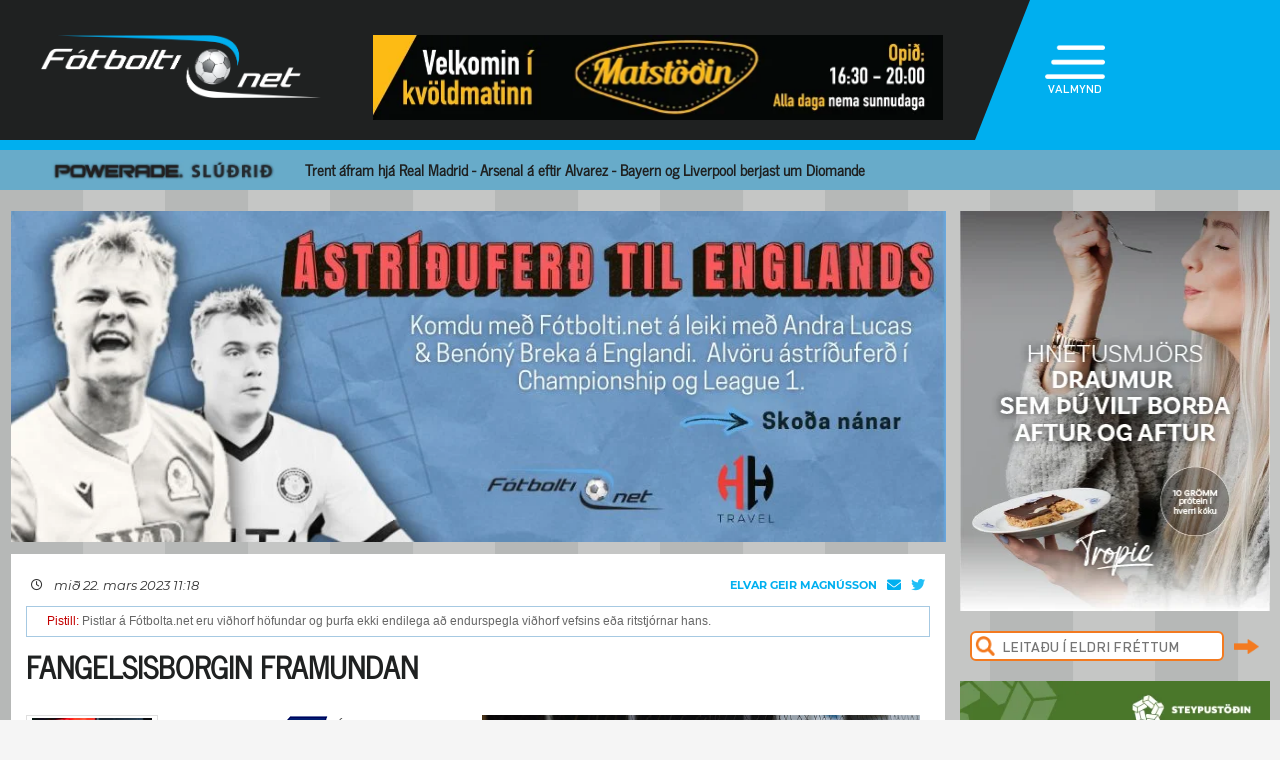

--- FILE ---
content_type: text/html; charset=UTF-8
request_url: https://fotbolti.net/news/22-03-2023/fangelsisborgin-framundan
body_size: 16331
content:
<!DOCTYPE html>
<html lang="is">
<head prefix="og: https://ogp.me/ns# fb: https://ogp.me/ns/fb#article: https://ogp.me/ns/article#">
	<meta http-equiv="Content-Type" content="text/html; charset=UTF-8">
	<meta charset="UTF-8">
    <meta property="fb:app_id" content="201600254736"/>
    <meta property="og:type" content="article"/>
    <meta name="twitter:card" content="summary_large_image">
    <meta name="twitter:site" content="@Fotboltinet">
    	<meta property="og:title" content="Fangelsisborgin framundan"/>
        <meta property="og:url"
              content="https://www.fotbolti.net/news/22-03-2023/fangelsisborgin-framundan"/>
        <meta name="twitter:title" content="Fangelsisborgin framundan">
        <meta name="twitter:description" content="Í þessum skrifuðu orðum er íslenska landsliðið að taka sína síðustu æfingu hér í München, áður en haldið verður með einkaflugi til Bosníu síðar í dag.  Allir leikmennirnir í hópnum taka þátt í æfingunni, þar á meðal markvörðurinn Hákon Rafn Valdimarsson sem kallaður var inn eftir að Elías Rafn Ólafsson varð fyrir höfuðmeiðslum á æfingu.  Flogið verður til Sarajevo, höfuðborgarinna í hinu fagra og fjalllenta landi Bosníu og Hersegóvínu, en þar mun liðið gista. Það eru 53 kílómetrar í Zenica, borgina þar sem leikurinn sjálfur mun fara fram.">
                                        <meta property="og:image"
              content="https://www.fotbolti.net/images/news/567000/567886/400/image.jpg?t=1769297297"/>
            <meta name="twitter:image"
                  content="https://www.fotbolti.net/images/news/567000/567886/400/image.jpg?t=1769297297">
            <meta property="og:image:width" content="400"/>
            <meta property="og:image:height" content="300"/>
            
        <meta property="og:image:type" content="image/jpeg"/>
    <meta property="fb:admins" content="1403749672"/>
<title>F&oacute;tbolti.net</title>
<link rel="SHORTCUT ICON" href="https://www.fotbolti.net/favicon.ico"/>
<link rel="alternate" type="application/rss+xml" title="Fotbolti.net - RSS" href="https://www.fotbolti.net/rss.php"/>

<link rel="stylesheet" href="/themes/2021/css/reset.css" />
<link rel="stylesheet" href="/themes/2021/fonts/fonts.css" />
<link rel="stylesheet" href="/fonts/google-fonts-m.css" />
<link rel="stylesheet" href="/fonts/fa/all.min.css" />

<link rel="stylesheet" href="/themes/2021/css/ui/jquery-ui.min.css" />
<link rel="stylesheet" href="/themes/2021/css/ui/jquery-ui.structure.min.css" />
<link rel="stylesheet" href="/themes/2021/css/ui/jquery-ui.theme.min.css" />
<link rel="stylesheet" href="/themes/2021/css/jquery.lightbox.css" />
<link rel="stylesheet" href="/themes/2021/css/ui.dropdownchecklist.standalone.css" />
<link rel="stylesheet" href="/themes/2021/css/data-tables-jui.css" />
<link rel="stylesheet" href="/js/libs/fancybox/source/jquery.fancybox.css" />
<link rel="stylesheet" href="/themes/2021/css/jcarousel-skins/live-games/skin.css" />
<link rel="stylesheet" href="/themes/2021/css/carusel-main-news.css" />
<link rel="stylesheet" href="/themes/2021/css/banners1.css" />
<link rel="stylesheet" href="/themes/2021/css/styles-ce1740cd89.css" />
    <!-- Google tag (gtag.js) -->
    <script async src="https://www.googletagmanager.com/gtag/js?id=G-1YLKLNH3FF"></script>
    <script>
        window.dataLayer = window.dataLayer || [];
        function gtag(){dataLayer.push(arguments);}
        gtag('js', new Date());

        gtag('config', 'G-1YLKLNH3FF');
    </script>

<script src="/js/jquery.3.0.0.min.js"></script>
<script src="/js/jquery-ui.1.12.1.min.js"></script>
<script type="text/javascript" src="/js/libs/jquery-ui/js/jquery-ui-timepicker-addon.js"></script>
<script type="text/javascript" src="/js/libs/jquery/plugins/lightbox/js/jquery.lightbox-0.5.js?u=12345"></script>
<script type="text/javascript" src="/js/libs/jquery/plugins/floatobject/jquery.floatobject.js"></script>
<script type="text/javascript" src="/js/libs/jquery/plugins/form/jquery.form.min.js"></script>
<script type="text/javascript" src="/js/libs/jquery/plugins/dropdown-check-list.1.1/js/ui.dropdownchecklist-1.4-min.js"></script>
<script type="text/javascript" src="/js/libs/jquery/plugins/DataTables-1.9.4/media/js/jquery.dataTables.js"></script>
<script type="text/javascript" src="/js/libs/jquery/plugins/jcarousel/jcarousel-0.2.9/lib/jquery.jcarousel.js"></script>
<script type="text/javascript" src="/js/libs/jquery/plugins/sly-1.6.1/dist/sly.min.js"></script>
<script type="text/javascript" src="/js/libs/jquery/plugins/webdevdesigner-minitwitter/jquery.minitwitter.28.11.2018.js"></script>
<script type="text/javascript" src="/js/libs/fancybox/fancybox-3.4.1/dist/jquery.fancybox.js"></script>
<script type="text/javascript" src="/js/modernizr.custom.47668.js"></script>
<script type="text/javascript" src="/js/libs/jquery/plugins/ias/jquery-ias.min.js"></script>
<script type="text/javascript" src="/js/common.js"></script>
<script type="text/javascript" src="/js/form.js"></script>
<script type="text/javascript" src="/stjornbord/js/site-b3934f4ffb.js"></script>
<script type="text/javascript" src="https://assets.inplayer.com/paywall/v3/paywall.min.js"></script>
<script type="text/javascript" src="https://log.gallup.is/gallup.js" async></script>
</head>
<body>


    <script>
        window.fbAsyncInit = function () {
            FB.init({
                appId: '201600254736', status: true, cookie: true,
                xfbml: true, version: 'v18.0'
            });
        };
        (function (d, s, id) {
            var js, fjs = d.getElementsByTagName(s)[0];
            if (d.getElementById(id)) {
                return;
            }
            js = d.createElement(s);
            js.id = id;
            js.src = "//connect.facebook.net/is_IS/sdk.js";
            fjs.parentNode.insertBefore(js, fjs);
        }(document, 'script', 'facebook-jssdk'));
    </script>
<header>
    <div class="layout">
        <div id="header-main">
            <div id="logo"><a href="/">Fótbolti.net / Fotbolti Ehf.</a></div>
                                        <div id="banner11">
                        <a href="/banners.php?action=goToURL&ban_id=16567" target="_blank"><img role="banner" alt="banner" src="/banners/32609.png"width="570"height="85"></a>

                </div>
                                    <menu>
    <div id="menu-top-icon">
        <img id="menu-top-trigger" src="/themes/2021/images/top-menu-icon.png">
        <div>VALMYND</div>
    </div>
    <span id="menu-top-dropdown-triangle">&#9650;</span>
    <div id="menu-top-dropdown">
        <ul>
            <li><a href="/articles">Pistlar</a></li>
            <li><a href="/sjonvarp">Sjónvarp</a></li>
            <li><a href="/hladvarp">Hlaðvarp</a></li>
            <li>
                <a href="/stodutoflur-evropski">
                    Stöðutöflur
                </a>
            </li>
                        <li><a href="/studningssveit" target="_blank">Styrkja</a></li>
            <li><a href="https://auglysingar.fotbolti.net/" target="_blank">Auglýsingar</a></li>
            <li><a href="/um-fotboltinet">Um Fótbolti.net</a></li>
            <li><a href="/hafdu-samband" class="">Hafðu samband</a></li>
        </ul>
        <button id="menu-top-dropdown-close">
            (X) LOKA
        </button>
    </div>
</menu>        </div>
    </div>
</header>
<div id="content-feature" class="col-main-news powerade">
    <div class="layout">
        <img src="/themes/2021/images/powerade-header.png" height="20"/>
        <a href="/news/24-01-2026/trent-ekki-a-forum-fra-real-madrid-alvarez-til-arsenal">
            Trent áfram hjá Real Madrid - Arsenal á eftir Alvarez - Bayern og Liverpool berjast um Diomande
        </a>
    </div>
</div><div class="layout">
    <div class="col-main-news">
        <div id="content" class="col-main-back">
                        
<link rel="stylesheet" href="/videoplayer/plyr-3.7.8/dist/plyr.css">
<script src="/videoplayer/plyr-3.7.8/dist/plyr.polyfilled.min.js"></script>
<script src="/stjornbord/js/plyrConfig.js?t=1234"></script>


<div id="col-main-2-1-news" class="col">

                <div id="banner12">    <a href="/banners.php?action=goToURL&ban_id=19364" target="_blank"><img role="banner" alt="banner" src="/banners/56969.jpg"width="935"height="331"></a>
</div>
        
    <div class="col-935-body site-ui col">
        <div id="story">
            <div class="story-header">
                <div class="date">
                                            <i class="fa-regular fa-clock fa-sm"></i>
                        &nbsp;&nbsp;
                        mið 22. mars 2023 11:18
                                    </div>
                <div class="header-right-block">
                                            <div class="contacts-block">
                            <div class="author">Elvar Geir Magnússon                                                                                                                                </div>
                            <div class="contacts">
                                <a href="/cdn-cgi/l/email-protection#c4a1a8b2a5b6a3a1adb684a2abb0a6aba8b0adeaaaa1b0" class="email">
                                    <i class="fa-solid fa-envelope"></i>
                                </a>
                                                                    <a href="https://twitter.com/elvargeir" class="tweeter"
                                       target="_blank"><i class="fa-brands fa-twitter"></i></a>
                                                            </div>
                                                            <div>
                                                                    </div>
                                                    </div>
                                    </div>
            </div>
            
                                                                            <div class="notice ui-widget-content"><span>Pistill:</span> Pistlar á Fótbolta.net eru
                        viðhorf höfundar og þurfa ekki endilega að endurspegla viðhorf vefsins eða ritstjórnar hans.
                    </div>
                            
                                                                                                                                                                                                                                                                                                                                                                                                                                                                                    


<div class="story-title">
    <div class="story-title-icon ">
            Fangelsisborgin framundan
                        </div>
    </div>
            <div id="story-content">

                                                                                                                                                                            <div id="article-author">
                                    <div id="photo">
                                        <a href="/images/authors/27/500w.jpg?1769297297"
                                           class="lightbox">
                                            <img src="/images/authors/27/120w.jpg"
                                                    width="120"/>
                                        </a>
                                    </div>
                                    <div id="name">Elvar Geir Magnússon</div>
                                </div>
                                                                                        
                                                                                            <img alt="Icelandair" border="0" src="/images/icelandair2_150x150px.png" width="150" align="left"
             style="margin-right: 10px;"/>
                        
                                                                                                                    
                            
                                    <div class="story-image-container">
                                                
                                <div class="story-image"
            >
                <a href="/images/news/567000/567886/700/image.jpg"
           class="lightbox" rel="newsimages" title="Stuðningsmenn Bosníu í Zenica eru mjög öflugir.">
            <img alt="Stuðningsmenn Bosníu í Zenica eru mjög öflugir."
                 src="/images/news/567000/567886/700/image.jpg"
                 width=438 oncontextmenu="return false" />
        </a>
    </div>
    <div style="width: 437px;border: 1px solid #ccc;">
            <img src="/images/canon_red.png" height="30" />
    </div>
            <div class="description">Stuðningsmenn Bosníu í Zenica eru mjög öflugir.</div>
                <div class="author">Mynd:
            EPA                                                                            </div>
    </div>
                                                                                                <div class="story-image-container">
                                                
                                <div class="story-image"
            >
                <a href="/images/news/567000/567894/700/image.jpg"
           class="lightbox" rel="newsimages" title="Frá München áðan. Aron Einar verður á fréttamannafundi síðar í dag.">
            <img alt="Frá München áðan. Aron Einar verður á fréttamannafundi síðar í dag."
                 src="/images/news/567000/567894/700/image.jpg"
                 width=438 oncontextmenu="return false" />
        </a>
    </div>
    <div style="width: 437px;border: 1px solid #ccc;">
            <img src="/images/canon_red.png" height="30" />
    </div>
            <div class="description">Frá München áðan. Aron Einar verður á fréttamannafundi síðar í dag.</div>
                <div class="author">Mynd:
            Fótbolti.net - Hafliði Breiðfjörð                                                                            </div>
    </div>
                                    
                <div id="first-part">
                                                                
                Í þessum skrifuðu orðum er íslenska landsliðið að taka sína síðustu æfingu hér í München, áður en haldið verður með einkaflugi til Bosníu síðar í dag.<br><br>Allir leikmennirnir í hópnum taka þátt í æfingunni, þar á meðal markvörðurinn Hákon Rafn Valdimarsson sem kallaður var inn eftir að Elías Rafn Ólafsson varð fyrir höfuðmeiðslum á æfingu.<br><br>Flogið verður til Sarajevo, höfuðborgarinna í hinu fagra og fjalllenta landi Bosníu og Hersegóvínu, en þar mun liðið gista. Það eru 53 kílómetrar í Zenica, borgina þar sem leikurinn sjálfur mun fara fram.
                </div>

                
                                    <br>
                    
                    
                    Íslenski fjölmiðlahópurinn mun gista í Zenica, sem er fjórða stærsta borg Bosníu. Hún er þekktust fyrir fangelsið alræmda í miðri borginni en það var það stærsta í gömlu Júgóslavíu. Áhugasamir lesendur geta kynnt sér fangelsið betur í þáttaröðinni <i>Inside World's Toughest Prisons</i> á Netflix.<br><br>Borgin er einnig þekkt fyrir gríðarlega stóra stálverksmiðju en loftgæðin fyrir íbúa eru alls ekki eins og best verður á kosið.<br><br>En stærsta ástæðan fyrir því að þarna hefur landsliðið spilað leiki sína er sú stemning sem áhorfendur ná að skapa á vellinum, Bilino Polje. Íslenska liðið getur búið sig undir hatrammt andrúmsloft en eins og talað hefur verið um geta áhorfendurnir samt verið fljótir að snúast gegn sínum mönnum ef illa gengur hjá þeim.<br><br>Leikvangurinn verður ekki fullsetinn, hluti af stúkunum verður lokaður vegna áhorfendabanns sem UEFA dæmdi Bosníu í vegna óláta áhorfenda. Stúkurnar taka alla jafna um 5500 manns en að þessu sinni má bara selja 3500 miða.<br><br>Fótbolti.net fylgir landsliðinu til Bosníu þar sem fréttamannafundur verður haldinn síðar í dag. Arnar Þór Viðarsson landsliðsþjálfari verður á fundinum og einnig fyrirliðinn Aron Einar Gunnarsson, þó hann verði í leikbanni í Zenica.
                    <br/>
                                                        
                                                                                                                    </div>

            
            

            <div id="gallery"></div>

            <div id="standing-table"></div>

                                    
            
                <div id="story-socials">
        <div class="fb-like" data-href="https://www.fotbolti.net/news/22-03-2023/fangelsisborgin-framundan" data-width=""
             data-layout="button_count" data-action="recommend" data-size="large" data-share="false"></div>
        <button id="btn-send-fb" onclick="fb()" title="Senda á Facebook">
            <i class="fa-brands fa-facebook-f fa-xl"></i>
        </button>
        <button id="btn-send-tweet" onclick="tw()" title="Tweet">
            <i class="fa-brands fa-twitter fa-xl"></i>
        </button>
        <button id="btn-send-story" onclick="sendNewsDialog(https://www.fotbolti.net/news/22-03-2023/fangelsisborgin-framundan)" title="Senda frétt">
            <i class="fa-regular fa-envelope fa-xl"></i>
        </button>
    </div>
    <div id="dialog" role="dialog" title="Senda Fotbolti.net fr&eacute;tt"></div>

                            <div id="facebook-comments">
                    <div class="title">Athugasemdir</div>
                                                                <div class="fb-comments" data-href="https://www.fotbolti.net/news/22-03-2023/fangelsisborgin-framundan" data-width="900"
                             data-numposts="99"></div>
                                                        </div>
                    </div>
        <div id="banner20">    <div style="width:635px; height:450px;"
         role="banner">
        <script data-cfasync="false" src="/cdn-cgi/scripts/5c5dd728/cloudflare-static/email-decode.min.js"></script><script id="bid-30156" data-overcast="banner" src="https://static.airserve.net/base/agency.js?v1&id=bid-30156&autorender=1" data-urls="bestun-birtingahus/kansler/almennt/metas/30156/manifest.html" data-width="635" callback="%%CLICK_URL_UNESC%%" data-dfp-pattern="%%PATTERN:url%%" data-height="450" data-disable_vertical_scaling="false" data-responsive="true"></script>
    </div>
    <script>
        $(document).ready(function () {

            $(window).on("load", function () {
//$("#banner23 iframe").height(Math.round(450/(635/$(this).width())));
                $("#banner23 div div.adform-adbox").height("100%");
                });

            $(window).on('resize', function () {
//$("#banner23 iframe").height(Math.round(450/(635/$(this).width())));
                $("#banner23 div div.adform-adbox").height("100%");
                });

            $("#banner25 iframe").ready(function () {
                // console.log($("#banner25 iframe").contents().find("img"));
                // $("#banner25 iframe").contents().find("img").css("object-fit","cover");
                });

            });
    </script>
</div>
        <div id="story-footer">
            <div id="latest-news" class="news-list">
                <div class="news-list-row">
            <a href="/news/24-01-2026/guardiola-nuna-munu-allir-thekkja-domarann">
                <div class="time"><span>23:11</span></div>
                <div class="title">
                                        Guardiola: Núna munu allir þekkja dómarann
                </div>
                <div class="front-title-banner-wrapper">
                    <div class="news-list-icons">
                                                                                                                                                                                                                                                                                                                                                                                                                                                                                                                                                                                                                                                                                                                                                                                                                                                    
                    
        
        </div>                </div>
            </a>
        </div>
            <div class="news-list-row">
            <a href="/news/24-01-2026/van-dijk-vindurinn-var-erfidur">
                <div class="time"><span>22:50</span></div>
                <div class="title">
                                        Van Dijk: Vindurinn var erfiður
                </div>
                <div class="front-title-banner-wrapper">
                    <div class="news-list-icons">
                                                                                                                                                                                                                                                                                                                                                                                                                                                                                                                                                                                                                                                                                                                                                                                                                                                    
                    
        
        </div>                </div>
            </a>
        </div>
            <div class="news-list-row">
            <a href="/news/24-01-2026/slot-uppbotartiminn-var-of-stuttur">
                <div class="time"><span>22:27</span></div>
                <div class="title">
                                        Slot: Uppbótartíminn var of stuttur
                </div>
                <div class="front-title-banner-wrapper">
                    <div class="news-list-icons">
                                                                                                                                                                                                                                                                                                                                                                                                                                                                                                                                                                                                                                                                                                                                                                                                                                                    
                    
        
        </div>                </div>
            </a>
        </div>
            <div class="news-list-row">
            <a href="/news/24-01-2026/frakkland-nwaneri-skoradi-i-toppbarattuslag">
                <div class="time"><span>22:15</span></div>
                <div class="title">
                                        Frakkland: Nwaneri skoraði í toppbaráttuslag
                </div>
                <div class="front-title-banner-wrapper">
                    <div class="news-list-icons">
                                                                                                                                                                                                                                                                                                                                                                                                                                                                                                                                                                                                                                                                                                                                                                                            <img src="/images/livey.png" height="20" alt="Livey" class="front-title-banner"/>
                                                                                                                                                                                                                                                                                                                                                                                                                                                                                                                                                                                                                                                                                                                                                                                                                                                                                                                    
                    
        
        </div>                </div>
            </a>
        </div>
            <div class="news-list-row">
            <a href="/news/24-01-2026/spann-mbappe-redi-urslitum-i-villarreal">
                <div class="time"><span>22:00</span></div>
                <div class="title">
                                        Spánn: Mbappé réði úrslitum í Villarreal
                </div>
                <div class="front-title-banner-wrapper">
                    <div class="news-list-icons">
                                                                                                                                                                                                                                                                                                                                                                                                                                                                                                                                                                                                                                                                                                                                                                                                                                                    
                <img src="/images/span12.png" height="20"
             alt="Joi utherji icon" class="front-title-banner"/>
                
        
        </div>                </div>
            </a>
        </div>
            <div class="news-list-row">
            <a href="/news/24-01-2026/italia-fiorentina-tapadi-fallbarattuslag-jafnt-i-lecce">
                <div class="time"><span>21:40</span></div>
                <div class="title">
                                        Ítalía: Fiorentina tapaði fallbaráttuslag - Jafnt í Lecce
                </div>
                <div class="front-title-banner-wrapper">
                    <div class="news-list-icons">
                                                                                                                                                                                                                                                                                                                                                                                                                                                                                                                                                                                                                                                                                                                                                                                            <img src="/images/livey.png" height="20" alt="Livey" class="front-title-banner"/>
                                                                                    
                    
        
        </div>                </div>
            </a>
        </div>
            <div class="news-list-row">
            <a href="/news/24-01-2026/hektor-bergmann-skoradi-thrennu-og-samdi-vid-dalvik-stadfest">
                <div class="time"><span>21:19</span></div>
                <div class="title">
                                        Hektor Bergmann skoraði þrennu og samdi við Dalvík (Staðfest)
                </div>
                <div class="front-title-banner-wrapper">
                    <div class="news-list-icons">
                                                                                                                                                                                                                                                                                                                                                                                                                                                                                                                                                                                                                                                                                                                                                                                                                                                    
                    
        
        </div>                </div>
            </a>
        </div>
            <div class="news-list-row">
            <a href="/news/24-01-2026/thungavigtarbikarinn-stjarnan-i-urslit-eftir-endurkomusigur">
                <div class="time"><span>21:02</span></div>
                <div class="title">
                                        Þungavigtarbikarinn: Stjarnan í úrslit eftir endurkomusigur
                </div>
                <div class="front-title-banner-wrapper">
                    <div class="news-list-icons">
                                                                                                                                                                                                                                                                                                                                                                                                                                                                                                                                                                                                                                                                                                                                                                                                                                                    
                    
        
        </div>                </div>
            </a>
        </div>
            <div class="news-list-row">
            <a href="/news/24-01-2026/smit-i-vidraedum-vid-hodd-og-njardvik">
                <div class="time"><span>20:56</span></div>
                <div class="title">
                                        Smit í viðræðum við Hödd og Njarðvík
                </div>
                <div class="front-title-banner-wrapper">
                    <div class="news-list-icons">
                                                                                                                                                                                                                                                                                                                                                                                                                                                                                                                                                                                                                                                                                                                                                                                                                                                    
                    
        
        </div>                </div>
            </a>
        </div>
            <div class="news-list-row">
            <a href="/news/24-01-2026/sandra-maria-hafdi-betur-i-islendingaslag">
                <div class="time"><span>20:45</span></div>
                <div class="title">
                                        Sandra María hafði betur í Íslendingaslag
                </div>
                <div class="front-title-banner-wrapper">
                    <div class="news-list-icons">
                                                                                                                                                                                                                                                                                                                                                                                                                                                                                                                                                                                                                                                                                                                                                                                                                                                    
                                    <img src="/images/hertz.png" height="25" alt="Toyota" class="front-title-banner"/>
                    
        
        </div>                </div>
            </a>
        </div>
            <div class="news-list-row">
            <a href="/news/24-01-2026/storstjornur-al-ahli-a-skotskonum">
                <div class="time"><span>20:24</span></div>
                <div class="title">
                                        Stórstjörnur Al-Ahli á skotskónum 
                </div>
                <div class="front-title-banner-wrapper">
                    <div class="news-list-icons">
                                                                                                                                                                                                                                                                                                                                                                                                                                                                                                                                                                                                                                                                                                                                                                                                                                                    
                    
        
        </div>                </div>
            </a>
        </div>
            <div class="news-list-row">
            <a href="/news/24-01-2026/spann-dyrmaetir-sigrar-fyrir-sevilla-og-valencia">
                <div class="time"><span>19:54</span></div>
                <div class="title">
                                        Spánn: Dýrmætir sigrar fyrir Sevilla og Valencia
                </div>
                <div class="front-title-banner-wrapper">
                    <div class="news-list-icons">
                                                                                                                                                                                                                                                                                                                                                                                                                                                                                                                                                                                                                                                                                                                                                                                                                                                    
                <img src="/images/span12.png" height="20"
             alt="Joi utherji icon" class="front-title-banner"/>
                
        
        </div>                </div>
            </a>
        </div>
            <div class="news-list-row">
            <a href="/news/24-01-2026/england-liverpool-tapadi-med-sidustu-spyrnu-leiksins">
                <div class="time"><span>19:30</span></div>
                <div class="title">
                                        England: Liverpool tapaði með síðustu spyrnu leiksins
                </div>
                <div class="front-title-banner-wrapper">
                    <div class="news-list-icons">
                                                                                                                                                                                                                                                                                                                                                                                                                                                                                                                                                                                                                                                                                                                                                                                                                                                    
                    
        
        </div>                </div>
            </a>
        </div>
            <div class="news-list-row">
            <a href="/news/24-01-2026/thyskaland-dortmund-skoradi-thrju-i-berlin">
                <div class="time"><span>19:24</span></div>
                <div class="title">
                                        Þýskaland: Dortmund skoraði þrjú í Berlín
                </div>
                <div class="front-title-banner-wrapper">
                    <div class="news-list-icons">
                                                                                                                                                                                                                                                                                                                                                                                                                                                                                                                                                                                                                                                                                                                                                                                                                                                    
                    
        
        </div>                </div>
            </a>
        </div>
            <div class="news-list-row">
            <a href="/news/24-01-2026/for-i-skjainn-i-fyrsta-urvalsdeildarleiknum-og-stod-fastur-a-sinu">
                <div class="time"><span>19:08</span></div>
                <div class="title">
                                        Fór í skjáinn í fyrsta úrvalsdeildarleiknum og stóð fastur á sínu
                </div>
                <div class="front-title-banner-wrapper">
                    <div class="news-list-icons">
                                                                                                                                                                                                                                                                                                                                                                                                                                                                                                                                                                                                                                                                                                                                                                                                                                                    
                    
        
        </div>                </div>
            </a>
        </div>
            <div class="news-list-row">
            <a href="/news/24-01-2026/aefingal-mikael-og-hilmir-skorudu-gegn-hvor-odrum">
                <div class="time"><span>18:56</span></div>
                <div class="title">
                                        Æfingaleikir: Mikael og Hilmir skoruðu gegn hvor öðrum
                </div>
                <div class="front-title-banner-wrapper">
                    <div class="news-list-icons">
                                                                                                                                                                                                                                                                                                                                                                                                                                                                                                                                                                                                                                                                                                                                                                                                                                                    
                    
        
        </div>                </div>
            </a>
        </div>
            <div class="news-list-row">
            <a href="/news/24-01-2026/hofnudu-30-milljonum-fra-fulham">
                <div class="time"><span>18:21</span></div>
                <div class="title">
                                        Höfnuðu 30 milljónum frá Fulham
                </div>
                <div class="front-title-banner-wrapper">
                    <div class="news-list-icons">
                                                                                                                                                                                                                                                                                                                                                                                                                                                                                                                                                                                                                                                                                                                                                                                                                                                    
                    
        
        </div>                </div>
            </a>
        </div>
            <div class="news-list-row">
            <a href="/news/24-01-2026/jakob-skoradi-fyrir-adallid-lyngby">
                <div class="time"><span>18:13</span></div>
                <div class="title">
                                        Jakob skoraði fyrir aðallið Lyngby
                </div>
                <div class="front-title-banner-wrapper">
                    <div class="news-list-icons">
                                                                                                                                                                                                                                                                                                                                                                                                                                                                                                                                                                                                                                                                                                                                                                                                                                                    
                    
        
        </div>                </div>
            </a>
        </div>
            <div class="news-list-row">
            <a href="/news/24-01-2026/england-arsenal-sigradi-meistarana">
                <div class="time"><span>18:02</span></div>
                <div class="title">
                                        England: Arsenal sigraði meistarana
                </div>
                <div class="front-title-banner-wrapper">
                    <div class="news-list-icons">
                                                                                                                                                                                                                                                                                                                                                                                                                                                                                                                                                                                                                                                                                                                                                                                                                                                    
                                    <img src="/images/hertz.png" height="25" alt="Toyota" class="front-title-banner"/>
                    
        
        </div>                </div>
            </a>
        </div>
            <div class="news-list-row">
            <a href="/news/24-01-2026/brynjar-ingi-stod-sig-vel-benony-byrjadi">
                <div class="time"><span>17:44</span></div>
                <div class="title">
                                        Brynjar Ingi stóð sig vel - Benoný byrjaði
                </div>
                <div class="front-title-banner-wrapper">
                    <div class="news-list-icons">
                                                                                                                                                                                                                                                                                                                                                                                                                                                                                                                                                                                                                                                                                                                                                                                                                                                    
                    
        
        </div>                </div>
            </a>
        </div>
            <div class="news-list-row">
            <a href="/news/24-01-2026/championship-skoradi-og-sa-rautt-fyrir-dyfu-wrexham-i-umspilssaeti">
                <div class="time"><span>17:25</span></div>
                <div class="title">
                                        Championship: Skoraði og sá rautt fyrir dýfu - Wrexham í umspilssæti
                </div>
                <div class="front-title-banner-wrapper">
                    <div class="news-list-icons">
                                                                                                                                                                                                                                                                                                                                                                                                                                                                                                                                                                                                                                                                                                                                                                                                                                                    
                    
        
        </div>                </div>
            </a>
        </div>
            <div class="news-list-row">
            <a href="/news/24-01-2026/pilumot-fotbolti-net-keppendur-ur-efstu-deildum">
                <div class="time"><span>17:23</span></div>
                <div class="title">
                                        Pílumót Fótbolti.net - Keppendur úr efstu deildum 
                </div>
                <div class="front-title-banner-wrapper">
                    <div class="news-list-icons">
                                                                                                                                                                                                                                                                                                                                                                                                                                                                                                                                                                                                                                                                                                                                                                                                                                                    
                    
        
        </div>                </div>
            </a>
        </div>
            <div class="news-list-row">
            <a href="/news/24-01-2026/england-marmoush-og-semenyo-afgreiddu-botnlidid-dramatik-i-lundunum">
                <div class="time"><span>17:09</span></div>
                <div class="title">
                                        England: Marmoush og Semenyo afgreiddu botnliðið - Dramatík í Lundúnum
                </div>
                <div class="front-title-banner-wrapper">
                    <div class="news-list-icons">
                                                                                                                                                                                                                                                                                                                                                                                                                                                                                                                                                                                                                                                                                                                                                                                                                                                    
                    
        
        </div>                </div>
            </a>
        </div>
            <div class="news-list-row">
            <a href="/news/24-01-2026/thyskaland-sigurhrinu-bayern-lokid-eftir-ovaent-tap-a-heimavelli">
                <div class="time"><span>16:49</span></div>
                <div class="title">
                                        Þýskaland: Sigurhrinu Bayern lokið eftir óvænt tap á heimavelli
                </div>
                <div class="front-title-banner-wrapper">
                    <div class="news-list-icons">
                                                                                                                                                                                                                                                                                                                                                                                                                                                                                                                                                                                                                                                                                                                                                                                                                                                    
                    
        
        </div>                </div>
            </a>
        </div>
            <div class="news-list-row">
            <a href="/news/24-01-2026/reykjavikurmotid-vikingur-og-throttur-maetast-i-urslitum-kr-vann-val">
                <div class="time"><span>16:39</span></div>
                <div class="title">
                                        Reykjavíkurmótið: Víkingur og Þróttur mætast í úrslitum - KR vann Val
                </div>
                <div class="front-title-banner-wrapper">
                    <div class="news-list-icons">
                                                                                                                                                                                                                                                                                                                                                                                                                                                                                                                                                                                                                                                                                                                                                                                                                                                    
                    
        
        </div>                </div>
            </a>
        </div>
            <div class="news-list-row">
            <a href="/news/24-01-2026/byrjunarlid-bournemouth-og-liverpool-gakpo-inn-fyrir-ekitike-robertson-i-hop">
                <div class="time"><span>16:29</span></div>
                <div class="title">
                                        Byrjunarlið Bournemouth og Liverpool: Gakpo inn fyrir Ekitike - Robertson í hóp
                </div>
                <div class="front-title-banner-wrapper">
                    <div class="news-list-icons">
                                                                                                                                                                                                                                                                                                                                                                                                                                                                                                                                                                                                                                                                                                                                                                                                                                                    
                    
        
        </div>                </div>
            </a>
        </div>
            <div class="news-list-row">
            <a href="/news/24-01-2026/italia-strakarnir-hans-fabregas-flengdu-torino">
                <div class="time"><span>15:55</span></div>
                <div class="title">
                                        Ítalía: Strákarnir hans Fabregas flengdu Torino
                </div>
                <div class="front-title-banner-wrapper">
                    <div class="news-list-icons">
                                                                                                                                                                                                                                                                                                                                                                                                                                                                                                                                                                                                                                                                                                                                                                                            <img src="/images/livey.png" height="20" alt="Livey" class="front-title-banner"/>
                                                                                    
                    
        
        </div>                </div>
            </a>
        </div>
            <div class="news-list-row">
            <a href="/news/24-01-2026/thungavigtarbikarinn-fh-ingar-i-urslit">
                <div class="time"><span>15:34</span></div>
                <div class="title">
                                        Þungavigtarbikarinn: FH-ingar í úrslit
                </div>
                <div class="front-title-banner-wrapper">
                    <div class="news-list-icons">
                                                                                                                                                                                                                                                                                                                                                                                                                                                                                                                                                                                                                                                                                                                                                                                                                                                    
                    
        
        </div>                </div>
            </a>
        </div>
            <div class="news-list-row">
            <a href="/news/24-01-2026/championship-middlesbrough-og-millwall-unnu-4-0">
                <div class="time"><span>15:12</span></div>
                <div class="title">
                                        Championship: Middlesbrough og Millwall unnu 4-0
                </div>
                <div class="front-title-banner-wrapper">
                    <div class="news-list-icons">
                                                                                                                                                                                                                                                                                                                                                                                                                                                                                                                                                                                                                                                                                                                                                                                                                                                    
                    
        
        </div>                </div>
            </a>
        </div>
            <div class="news-list-row">
            <a href="/news/24-01-2026/elisa-vidars-i-breidablik-stadfest">
                <div class="time"><span>14:48</span></div>
                <div class="title">
                                        Elísa Viðars í Breiðablik (Staðfest)
                </div>
                <div class="front-title-banner-wrapper">
                    <div class="news-list-icons">
                                                                                                                                                                                                                                                                                                                                                                                                                                                                                                                                                                                                                                                                                                                                                                                                                                                    
                                    <img src="/images/hertz.png" height="25" alt="Toyota" class="front-title-banner"/>
                    
        
        </div>                </div>
            </a>
        </div>
            <div class="news-list-row">
            <a href="/news/24-01-2026/england-annar-sigur-west-ham-i-rod">
                <div class="time"><span>14:34</span></div>
                <div class="title">
                                        England: Annar sigur West Ham í röð
                </div>
                <div class="front-title-banner-wrapper">
                    <div class="news-list-icons">
                                                                                                                                                                                                                                                                                                                                                                                                                                                                                                                                                                                                                                                                                                                                                                                                                                                    
                    
        
        </div>                </div>
            </a>
        </div>
            <div class="news-list-row">
            <a href="/news/24-01-2026/byrjunarlidin-i-enska-fyrsti-leikur-guehi-med-man-city-foden-og-haaland-a-bekknum">
                <div class="time"><span>13:56</span></div>
                <div class="title">
                                        Byrjunarliðin í enska: Fyrsti leikur Guehi með Man City - Foden og Haaland á bekknum
                </div>
                <div class="front-title-banner-wrapper">
                    <div class="news-list-icons">
                                                                                                                                                                                                                                                                                                                                                                                                                                                                                                                                                                                                                                                                                                                                                                                                                                                    
                    
        
        </div>                </div>
            </a>
        </div>
            <div class="news-list-row">
            <a href="/news/24-01-2026/alfons-sampsted-til-go-ahead-eagles-stadfest">
                <div class="time"><span>13:47</span></div>
                <div class="title">
                                        Alfons Sampsted til Go Ahead Eagles (Staðfest)
                </div>
                <div class="front-title-banner-wrapper">
                    <div class="news-list-icons">
                                                                                                                                                                                                                                                                                                                                                                                                                                                                                                                                                                                                                                                                                                                                                                                                                                                    
                    
        
        </div>                </div>
            </a>
        </div>
            <div class="news-list-row">
            <a href="/news/24-01-2026/hamrarnir-med-thriggja-marka-forystu-i-halfleik-sjadu-storbrotid-mark-mateus-fernandes">
                <div class="time"><span>13:28</span></div>
                <div class="title">
                                        Hamrarnir með þriggja marka forystu í hálfleik - Sjáðu stórbrotið mark Mateus Fernandes
                </div>
                <div class="front-title-banner-wrapper">
                    <div class="news-list-icons">
                                                                                                                                                                                                                                                                                                                                                                                                                                                                                                                                                                                                                                                                                                                                                                                                                                                    
                    
        
        </div>                </div>
            </a>
        </div>
            <div class="news-list-row">
            <a href="/news/24-01-2026/bissouma-og-tel-fa-ekki-ad-fara-fyrir-gluggalok">
                <div class="time"><span>13:08</span></div>
                <div class="title">
                                        Bissouma og Tel fá ekki að fara fyrir gluggalok
                </div>
                <div class="front-title-banner-wrapper">
                    <div class="news-list-icons">
                                                                                                                                                                                                                                                                                                                                                                                                                                                                                                                                                                                                                                                                                                                                                                                                                                                    
                    
        
        </div>                </div>
            </a>
        </div>
            <div class="news-list-row">
            <a href="/news/24-01-2026/gustav-kjeldsen-i-vidraedum-vid-stjornuna">
                <div class="time"><span>12:23</span></div>
                <div class="title">
                                        Gustav Kjeldsen í viðræðum við Stjörnuna
                </div>
                <div class="front-title-banner-wrapper">
                    <div class="news-list-icons">
                                                                                                                                                                                                                                                                                                                                                                                                                                                                                                                                                                                                                                                                                                                                                                                                                                                    
                    
        
        </div>                </div>
            </a>
        </div>
            <div class="news-list-row">
            <a href="/news/24-01-2026/norwich-faer-amass-a-lani-fra-man-utd-stadfest">
                <div class="time"><span>12:18</span></div>
                <div class="title">
                                        Norwich fær Amass á láni frá Man Utd (Staðfest)
                </div>
                <div class="front-title-banner-wrapper">
                    <div class="news-list-icons">
                                                                                                                                                                                                                                                                                                                                                                                                                                                                                                                                                                                                                                                                                                                                                                                                                                                    
                    
        
        </div>                </div>
            </a>
        </div>
            <div class="news-list-row">
            <a href="/news/24-01-2026/west-ham-naer-munnlegu-samkomulagi-um-adama-traore-here-we-go">
                <div class="time"><span>11:57</span></div>
                <div class="title">
                                        West Ham nær munnlegu samkomulagi um Adama Traore - „Here we go!“
                </div>
                <div class="front-title-banner-wrapper">
                    <div class="news-list-icons">
                                                                                                                                                                                                                                                                                                                                                                                                                                                                                                                                                                                                                                                                                                                                                                                                                                                    
                    
        
        </div>                </div>
            </a>
        </div>
            <div class="news-list-row">
            <a href="/news/24-01-2026/byrjunarlid-west-ham-og-sunderland-enginn-paqueta-xhaka-meiddur">
                <div class="time"><span>11:35</span></div>
                <div class="title">
                                        Byrjunarlið West Ham og Sunderland: Enginn Paqueta - Xhaka meiddur
                </div>
                <div class="front-title-banner-wrapper">
                    <div class="news-list-icons">
                                                                                                                                                                                                                                                                                                                                                                                                                                                                                                                                                                                                                                                                                                                                                                                                                                                    
                    
        
        </div>                </div>
            </a>
        </div>
            <div class="news-list-row">
            <a href="/news/24-01-2026/thjalfari-hakonar-aetlar-ekki-ad-segja-upp-storfum">
                <div class="time"><span>11:18</span></div>
                <div class="title">
                                        Þjálfari Hákonar ætlar ekki að segja upp störfum
                </div>
                <div class="front-title-banner-wrapper">
                    <div class="news-list-icons">
                                                                                                                                                                                                                                                                                                                                                                                                                                                                                                                                                                                                                                                                                                                                                                                            <img src="/images/livey.png" height="20" alt="Livey" class="front-title-banner"/>
                                                                                                                                                                                                                                                                                                                                                                                                                                                                                                                                                                                                                                                                                                                                                                                                                                                                                                                    
                    
        
        </div>                </div>
            </a>
        </div>
            <div class="news-list-row">
            <a href="/news/24-01-2026/trent-ekki-a-forum-fra-real-madrid-alvarez-til-arsenal">
                <div class="time"><span>10:30</span></div>
                <div class="title">
                                        Trent ekki á förum frá Real Madrid - Alvarez til Arsenal?
                </div>
                <div class="front-title-banner-wrapper">
                    <div class="news-list-icons">
                                                                                                        <img src="/themes/2021/images/icon-powerade.png" height="12" class="front-title-banner" />
                                                                                                                                                                                                                                                                                                                                                                                                                                                                                                                                                                                                                                                                                                                                                                                                                                                                                                                                                                                                                                                                                                                                                                                                                                                                                                                                                                                                                                                                                                                                                                                                        
                    
        
        </div>                </div>
            </a>
        </div>
            <div class="news-list-row">
            <a href="/news/24-01-2026/arteta-carrick-kemur-inn-med-ferskar-hugmyndir">
                <div class="time"><span>10:00</span></div>
                <div class="title">
                                        Arteta: Carrick kemur inn með ferskar hugmyndir
                </div>
                <div class="front-title-banner-wrapper">
                    <div class="news-list-icons">
                                                                                                                                                                                                                                                                                                                                                                                                                                                                                                                                                                                                                                                                                                                                                                                                                                                    
                    
        
        </div>                </div>
            </a>
        </div>
            <div class="news-list-row">
            <a href="/news/24-01-2026/juve-ad-fa-en-nesyri-haetta-vid-mateta-og-albert">
                <div class="time"><span>09:30</span></div>
                <div class="title">
                                        Juve að fá En-Nesyri - Hætta við Mateta og Albert?
                </div>
                <div class="front-title-banner-wrapper">
                    <div class="news-list-icons">
                                                                                                                                                                                                                                                                                                                                                                                                                                                                                                                                                                                                                                                                                                                                                                                            <img src="/images/livey.png" height="20" alt="Livey" class="front-title-banner"/>
                                                                                    
                    
        
        </div>                </div>
            </a>
        </div>
            <div class="news-list-row">
            <a href="/news/24-01-2026/valencia-faer-rodriguez-fra-west-ham">
                <div class="time"><span>09:00</span></div>
                <div class="title">
                                        Valencia fær Rodríguez frá West Ham
                </div>
                <div class="front-title-banner-wrapper">
                    <div class="news-list-icons">
                                                                                                                                                                                                                                                                                                                                                                                                                                                                                                                                                                                                                                                                                                                                                                                                                                                    
                <img src="/images/span12.png" height="20"
             alt="Joi utherji icon" class="front-title-banner"/>
                
        
        </div>                </div>
            </a>
        </div>
            <div class="news-list-row">
            <a href="/news/24-01-2026/west-ham-faer-kantmann-fra-venesuela-stadfest">
                <div class="time"><span>08:30</span></div>
                <div class="title">
                                        West Ham fær kantmann frá Venesúela (Staðfest)
                </div>
                <div class="front-title-banner-wrapper">
                    <div class="news-list-icons">
                                                                                                                                                                                                                                                                                                                                                                                                                                                                                                                                                                                                                                                                                                                                                                                                                                                    
                    
        
        </div>                </div>
            </a>
        </div>
            <div class="news-list-row">
            <a href="/news/24-01-2026/carrick-thid-saud-i-sidustu-viku-hvad-kobbie-getur">
                <div class="time"><span>08:00</span></div>
                <div class="title">
                                        Carrick: Þið sáuð í síðustu viku hvað Kobbie getur
                </div>
                <div class="front-title-banner-wrapper">
                    <div class="news-list-icons">
                                                                                                                                                                                                                                                                                                                                                                                                                                                                                                                                                                                                                                                                                                                                                                                                                                                    
                    
        
        </div>                </div>
            </a>
        </div>
            <div class="news-list-row">
            <a href="/news/24-01-2026/moyes-hissa-ef-garner-maetti-spila-fyrir-landslidid">
                <div class="time"><span>07:30</span></div>
                <div class="title">
                                        Moyes: Hissa ef Garner mætti spila fyrir landsliðið
                </div>
                <div class="front-title-banner-wrapper">
                    <div class="news-list-icons">
                                                                                                                                                                                                                                                                                                                                                                                                                                                                                                                                                                                                                                                                                                                                                                                                                                                    
                    
        
        </div>                </div>
            </a>
        </div>
            <div class="news-list-row">
            <a href="/news/24-01-2026/kristinn-snaer-til-fredericia-ff-stadfest">
                <div class="time"><span>07:00</span></div>
                <div class="title">
                                        Kristinn Snær til Fredericia FF (Staðfest)
                </div>
                <div class="front-title-banner-wrapper">
                    <div class="news-list-icons">
                                                                                                                                                                                                                                                                                                                                                                                                                                                                                                                                                                                                                                                                                                                                                                                                                                                    
                    
        
        </div>                </div>
            </a>
        </div>
            <div class="news-list-row">
            <a href="/news/24-01-2026/arteta-saka-hefur-svo-mikil-ahrif-tho-hann-skori-ekki">
                <div class="time"><span>06:00</span></div>
                <div class="title">
                                        Arteta: Saka hefur svo mikil áhrif þó hann skori ekki
                </div>
                <div class="front-title-banner-wrapper">
                    <div class="news-list-icons">
                                                                                                                                                                                                                                                                                                                                                                                                                                                                                                                                                                                                                                                                                                                                                                                                                                                    
                    
        
        </div>                </div>
            </a>
        </div>
            <div class="news-list-row">
            <a href="/news/24-01-2026/island-i-dag-lokaumferd-ridlakeppninnar">
                <div class="time"><span>05:55</span></div>
                <div class="title">
                                        Ísland í dag - Lokaumferð riðlakeppninnar
                </div>
                <div class="front-title-banner-wrapper">
                    <div class="news-list-icons">
                                                                                                                                                                                                                                                                                                                                                                                                                                                                                                                                                                                                                                                                                                                                                                                                                                                    
                    
        
                                                    <img src="/images/subway1.png" height="15" alt="Subway icon" class="front-title-banner"/>
                </div>                </div>
            </a>
        </div>
            <div class="news-list-row">
            <a href="/news/24-01-2026/thyskaland-i-dag-einfalt-fyrir-bayern">
                <div class="time"><span>05:55</span></div>
                <div class="title">
                                        Þýskaland í dag - Einfalt fyrir Bayern
                </div>
                <div class="front-title-banner-wrapper">
                    <div class="news-list-icons">
                                                                                                                                                                                                                                                                                                                                                                                                                                                                                                                                                                                                                                                                                                                                                                                                                                                    
                    
        
                                                    <img src="/images/subway1.png" height="15" alt="Subway icon" class="front-title-banner"/>
                </div>                </div>
            </a>
        </div>
            <div class="news-list-row">
            <a href="/news/24-01-2026/spann-i-dag-real-a-utivelli-i-toppbarattuslag">
                <div class="time"><span>05:55</span></div>
                <div class="title">
                                        Spánn í dag - Real á útivelli í toppbaráttuslag
                </div>
                <div class="front-title-banner-wrapper">
                    <div class="news-list-icons">
                                                                                                                                                                                                                                                                                                                                                                                                                                                                                                                                                                                                                                                                                                                                                                                                                                                    
                    
        
                                                    <img src="/images/subway1.png" height="15" alt="Subway icon" class="front-title-banner"/>
                </div>                </div>
            </a>
        </div>
            <div class="news-list-row">
            <a href="/news/24-01-2026/italia-i-dag-islendingar-a-heimavelli">
                <div class="time"><span>05:55</span></div>
                <div class="title">
                                        Ítalía í dag - Íslendingar á heimavelli
                </div>
                <div class="front-title-banner-wrapper">
                    <div class="news-list-icons">
                                                                                                                                                                                                                                                                                                                                                                                                                                                                                                                                                                                                                                                                                                                                                                                                                                                    
                    
        
                                                    <img src="/images/subway1.png" height="15" alt="Subway icon" class="front-title-banner"/>
                </div>                </div>
            </a>
        </div>
            <div class="news-list-row">
            <a href="/news/24-01-2026/england-i-dag-liverpool-til-bournemouth">
                <div class="time"><span>05:55</span></div>
                <div class="title">
                                        England í dag - Liverpool til Bournemouth
                </div>
                <div class="front-title-banner-wrapper">
                    <div class="news-list-icons">
                                                                                                                                                                                                                                                                        <img src="/images/subway1.png" height="15" alt="Subway icon" class="front-title-banner" />
                                                                                                                                                                                                                                                                                                                                                                                                                                                                                                                                                                                                                                                                                                                                                                                                                                                                                                                                                                                                                                                                                                                                                                                                                                                                                                                                                                                                                                                                
                    
        
        </div>                </div>
            </a>
        </div>
            <div class="news-list-row">
            <a href="/news/23-01-2026/arnor-nadi-ad-sannfaera-gudrunu-ihugadi-alvarlega-ad-fara-til-islands-eftir-riftunina">
                <div class="time"><span>23:55</span></div>
                <div class="title">
                                        Arnór náði að sannfæra Guðrúnu - Íhugaði alvarlega að fara til Íslands eftir riftunina
                </div>
                <div class="front-title-banner-wrapper">
                    <div class="news-list-icons">
                                                                                                                                                                                                                                                                                                                                                                                                                                                                                                                                                                                                                                                                                                                                                                                                                                                    
                                    <img src="/images/hertz.png" height="25" alt="Toyota" class="front-title-banner"/>
                    
        
        </div>                </div>
            </a>
        </div>
            <div class="news-list-row">
            <a href="/news/23-01-2026/fyrirlidinn-tekur-annad-ar-med-fulham">
                <div class="time"><span>23:40</span></div>
                <div class="title">
                                        Fyrirliðinn tekur annað ár með Fulham
                </div>
                <div class="front-title-banner-wrapper">
                    <div class="news-list-icons">
                                                                                                                                                                                                                                                                                                                                                                                                                                                                                                                                                                                                                                                                                                                                                                                                                                                    
                    
        
        </div>                </div>
            </a>
        </div>
            <div class="news-list-row">
            <a href="/news/23-01-2026/emery-vill-nyja-leikmenn-fyrir-gluggalok">
                <div class="time"><span>23:20</span></div>
                <div class="title">
                                        Emery vill nýja leikmenn fyrir gluggalok
                </div>
                <div class="front-title-banner-wrapper">
                    <div class="news-list-icons">
                                                                                                                                                                                                                                                                                                                                                                                                                                                                                                                                                                                                                                                                                                                                                                                                                                                    
                    
        
        </div>                </div>
            </a>
        </div>
            <div class="news-list-row">
            <a href="/news/23-01-2026/chelsea-faer-stora-sekt-fyrir-floskukast">
                <div class="time"><span>23:00</span></div>
                <div class="title">
                                        Chelsea fær stóra sekt fyrir flöskukast
                </div>
                <div class="front-title-banner-wrapper">
                    <div class="news-list-icons">
                                                                                                                                                                                                                                                                                                                                                                                                                                                                                                                                                                                                                                                                                                                                                                                                                                                    
                    
        
        </div>                </div>
            </a>
        </div>
            <div class="news-list-row">
            <a href="/news/23-01-2026/alltof-dyr-fyrir-tottenham-og-man-utd">
                <div class="time"><span>22:40</span></div>
                <div class="title">
                                        Alltof dýr fyrir Tottenham og Man Utd
                </div>
                <div class="front-title-banner-wrapper">
                    <div class="news-list-icons">
                                                                                                                                                                                                                                                                                                                                                                                                                                                                                                                                                                                                                                                                                                                                                                                                                                                    
                    
        
        </div>                </div>
            </a>
        </div>
            <div class="news-list-row">
            <a href="/news/23-01-2026/kristofer-leiddi-endurkomuna-i-trieste">
                <div class="time"><span>22:28</span></div>
                <div class="title">
                                        Kristófer leiddi endurkomuna í Tríeste
                </div>
                <div class="front-title-banner-wrapper">
                    <div class="news-list-icons">
                                                                                                                                                                                                                                                                                                                                                                                                                                                                                                                                                                                                                                                                                                                                                                                            <img src="/images/livey.png" height="20" alt="Livey" class="front-title-banner"/>
                                                                                    
                    
        
        </div>                </div>
            </a>
        </div>
            <div class="news-list-row">
            <a href="/news/23-01-2026/spann-lifsnaudsynlegur-sigur-eftir-magnadar-lokaminutur">
                <div class="time"><span>22:09</span></div>
                <div class="title">
                                        Spánn: Lífsnauðsynlegur sigur eftir magnaðar lokamínútur
                </div>
                <div class="front-title-banner-wrapper">
                    <div class="news-list-icons">
                                                                                                                                                                                                                                                                                                                                                                                                                                                                                                                                                                                                                                                                                                                                                                                                                                                    
                <img src="/images/span12.png" height="20"
             alt="Joi utherji icon" class="front-title-banner"/>
                
        
        </div>                </div>
            </a>
        </div>
            <div class="news-list-row">
            <a href="/news/23-01-2026/championship-mepham-jafnadi-seint-i-uppbotartima">
                <div class="time"><span>22:01</span></div>
                <div class="title">
                                        Championship: Mepham jafnaði seint í uppbótartíma
                </div>
                <div class="front-title-banner-wrapper">
                    <div class="news-list-icons">
                                                                                                                                                                                                                                                                                                                                                                                                                                                                                                                                                                                                                                                                                                                                                                                                                                                    
                    
        
        </div>                </div>
            </a>
        </div>
            <div class="news-list-row">
            <a href="/news/23-01-2026/italia-inter-lenti-tveimur-morkum-undir-a-san-siro">
                <div class="time"><span>21:50</span></div>
                <div class="title">
                                        Ítalía: Inter lenti tveimur mörkum undir á San Siro
                </div>
                <div class="front-title-banner-wrapper">
                    <div class="news-list-icons">
                                                                                                                                                                                                                                                                                                                                                                                                                                                                                                                                                                                                                                                                                                                                                                                            <img src="/images/livey.png" height="20" alt="Livey" class="front-title-banner"/>
                                                                                    
                    
        
        </div>                </div>
            </a>
        </div>
            <div class="news-list-row">
            <a href="/news/23-01-2026/thyskaland-markalaust-i-hamborgarslagnum">
                <div class="time"><span>21:42</span></div>
                <div class="title">
                                        Þýskaland: Markalaust í Hamborgarslagnum
                </div>
                <div class="front-title-banner-wrapper">
                    <div class="news-list-icons">
                                                                                                                                                                                                                                                                                                                                                                                                                                                                                                                                                                                                                                                                                                                                                                                                                                                    
                    
        
        </div>                </div>
            </a>
        </div>
            <div class="news-list-row">
            <a href="/news/23-01-2026/frakkland-barcola-skaut-psg-a-toppinn">
                <div class="time"><span>21:12</span></div>
                <div class="title">
                                        Frakkland: Barcola skaut PSG á toppinn
                </div>
                <div class="front-title-banner-wrapper">
                    <div class="news-list-icons">
                                                                                                                                                                                                                                                                                                                                                                                                                                                                                                                                                                                                                                                                                                                                                                                            <img src="/images/livey.png" height="20" alt="Livey" class="front-title-banner"/>
                                                                                                                                                                                                                                                                                                                                                                                                                                                                                                                                                                                                                                                                                                                                                                                                                                                                                                                    
                    
        
        </div>                </div>
            </a>
        </div>
            <div class="news-list-row">
            <a href="/news/23-01-2026/oliver-sigurjonsson-leggur-skona-a-hilluna-stadfest">
                <div class="time"><span>20:55</span></div>
                <div class="title">
                                        Oliver Sigurjónsson leggur skóna á hilluna (Staðfest)
                </div>
                <div class="front-title-banner-wrapper">
                    <div class="news-list-icons">
                                                                                                                                                                                                                                                                                                                                                                                                                                                                                                                                                                                                                                                                                                                                                                                                                                                    
                    
        
        </div>                </div>
            </a>
        </div>
            <div class="news-list-row">
            <a href="/news/23-01-2026/glasner-og-parish-bunir-ad-hreinsa-loftid">
                <div class="time"><span>20:40</span></div>
                <div class="title">
                                        Glasner og Parish búnir að hreinsa loftið 
                </div>
                <div class="front-title-banner-wrapper">
                    <div class="news-list-icons">
                                                                                                                                                                                                                                                                                                                                                                                                                                                                                                                                                                                                                                                                                                                                                                                                                                                    
                    
        
        </div>                </div>
            </a>
        </div>
            <div class="news-list-row">
            <a href="/news/23-01-2026/arsenal-er-med-i-kappinu-um-julian-alvarez">
                <div class="time"><span>20:20</span></div>
                <div class="title">
                                        Arsenal er með í kappinu um Julián Alvarez
                </div>
                <div class="front-title-banner-wrapper">
                    <div class="news-list-icons">
                                                                                                                                                                                                                                                                                                                                                                                                                                                                                                                                                                                                                                                                                                                                                                                                                                                    
                <img src="/images/span12.png" height="20"
             alt="Joi utherji icon" class="front-title-banner"/>
                
        
        </div>                </div>
            </a>
        </div>
            <div class="news-list-row">
            <a href="/news/23-01-2026/viktor-gisli-spair-i-23-umferd-ensku-urvalsdeildarinnarrr">
                <div class="time"><span>20:00</span></div>
                <div class="title">
                                        Viktor Gísli spáir í 23. umferð ensku úrvalsdeildarinnar
                </div>
                <div class="front-title-banner-wrapper">
                    <div class="news-list-icons">
                                                                                                                                                                                                                                                                                                                                                                                                                                                                                                                                                                                                                                                                                                                                                                                                                                                    
                    
        
        </div>                </div>
            </a>
        </div>
            <div class="news-list-row">
            <a href="/news/23-01-2026/noa-lang-til-galatasaray-stadfest">
                <div class="time"><span>19:40</span></div>
                <div class="title">
                                        Noa Lang til Galatasaray (Staðfest)
                </div>
                <div class="front-title-banner-wrapper">
                    <div class="news-list-icons">
                                                                                                                                                                                                                                                                                                                                                                                                                                                                                                                                                                                                                                                                                                                                                                                            <img src="/images/livey.png" height="20" alt="Livey" class="front-title-banner"/>
                                                                                    
                    
        
        </div>                </div>
            </a>
        </div>
            <div class="news-list-row">
            <a href="/news/23-01-2026/tsimikas-aftur-til-liverpool-ef-robertson-verdur-seldur">
                <div class="time"><span>19:20</span></div>
                <div class="title">
                                        Tsimikas aftur til Liverpool ef Robertson verður seldur
                </div>
                <div class="front-title-banner-wrapper">
                    <div class="news-list-icons">
                                                                                                                                                                                                                                                                                                                                                                                                                                                                                                                                                                                                                                                                                                                                                                                            <img src="/images/livey.png" height="20" alt="Livey" class="front-title-banner"/>
                                                                                    
                    
        
        </div>                </div>
            </a>
        </div>
            <div class="news-list-row">
            <a href="/news/23-01-2026/runar-alex-fekk-ad-spreyta-sig-dagur-dan-byrjadi">
                <div class="time"><span>19:00</span></div>
                <div class="title">
                                        Rúnar Alex fékk að spreyta sig - Dagur Dan byrjaði
                </div>
                <div class="front-title-banner-wrapper">
                    <div class="news-list-icons">
                                                                                                                                                                                                                                                                                                                                                                                                                                                                                                                                                                                                                                                                                                                                                                                                                                                    
                    
        
        </div>                </div>
            </a>
        </div>
            <div class="news-list-row">
            <a href="/news/23-01-2026/vildu-ekki-fa-willum-med-alfons">
                <div class="time"><span>18:32</span></div>
                <div class="title">
                                        Vildu ekki fá Willum með Alfons
                </div>
                <div class="front-title-banner-wrapper">
                    <div class="news-list-icons">
                                                                                                                                                                                                                                                                                                                                                                                                                                                                                                                                                                                                                                                                                                                                                                                                                                                    
                    
        
        </div>                </div>
            </a>
        </div>
            <div class="news-list-row">
            <a href="/news/23-01-2026/eftirsottur-garner-framlengir-vid-everton-stadfest">
                <div class="time"><span>18:20</span></div>
                <div class="title">
                                        Eftirsóttur Garner framlengir við Everton (Staðfest)
                </div>
                <div class="front-title-banner-wrapper">
                    <div class="news-list-icons">
                                                                                                                                                                                                                                                                                                                                                                                                                                                                                                                                                                                                                                                                                                                                                                                                                                                    
                    
        
        </div>                </div>
            </a>
        </div>
            <div class="news-list-row">
            <a href="/news/23-01-2026/eru-ad-ganga-fra-kaupum-a-tammy-abraham">
                <div class="time"><span>18:00</span></div>
                <div class="title">
                                        Eru að ganga frá kaupum á Tammy Abraham
                </div>
                <div class="front-title-banner-wrapper">
                    <div class="news-list-icons">
                                                                                                                                                                                                                                                                                                                                                                                                                                                                                                                                                                                                                                                                                                                                                                                                                                                    
                    
        
        </div>                </div>
            </a>
        </div>
            <div class="news-list-row">
            <a href="/news/23-01-2026/lucca-kominn-til-forest-stadfest">
                <div class="time"><span>17:52</span></div>
                <div class="title">
                                        Lucca kominn til Forest (Staðfest)
                </div>
                <div class="front-title-banner-wrapper">
                    <div class="news-list-icons">
                                                                                                                                                                                                                                                                                                                                                                                                                                                                                                                                                                                                                                                                                                                                                                                            <img src="/images/livey.png" height="20" alt="Livey" class="front-title-banner"/>
                                                                                                                                                                                                                                                                                                                                                                                                                                                                                                                                                                                                                                                                                                                                                                                                                                                                                                                    
                    
        
        </div>                </div>
            </a>
        </div>
            <div class="news-list-row">
            <a href="/news/23-01-2026/joi-bjarna-gaeti-snuid-heim">
                <div class="time"><span>17:30</span></div>
                <div class="title">
                                        Jói Bjarna gæti snúið heim
                </div>
                <div class="front-title-banner-wrapper">
                    <div class="news-list-icons">
                                                                                                                                                                                                                                                                                                                                                                                                                                                                                                                                                                                                                                                                                                                                                                                                                                                    
                    
        
        </div>                </div>
            </a>
        </div>
            <div class="news-list-row">
            <a href="/news/23-01-2026/rosenior-gefur-litid-fyrir-sogusagnirnar-um-palmer-aefdi-med-lidinu-i-dag">
                <div class="time"><span>17:25</span></div>
                <div class="title">
                                        Rosenior gefur lítið fyrir sögusagnirnar um Palmer - Æfði með liðinu í dag
                </div>
                <div class="front-title-banner-wrapper">
                    <div class="news-list-icons">
                                                                                                                                                                                                                                                                                                                                                                                                                                                                                                                                                                                                                                                                                                                                                                                                                                                    
                    
        
        </div>                </div>
            </a>
        </div>
            <div class="news-list-row">
            <a href="/news/23-01-2026/arbeloa-radleggur-trent-ad-finna-ser-nytt-felag">
                <div class="time"><span>17:00</span></div>
                <div class="title">
                                        Arbeloa ráðleggur Trent að finna sér nýtt félag
                </div>
                <div class="front-title-banner-wrapper">
                    <div class="news-list-icons">
                                                                                                                                                                                                                                                                                                                                                                                                                                                                                                                                                                                                                                                                                                                                                                                                                                                    
                <img src="/images/span12.png" height="20"
             alt="Joi utherji icon" class="front-title-banner"/>
                
        
        </div>                </div>
            </a>
        </div>
            <div class="news-list-row">
            <a href="/news/23-01-2026/west-ham-hafnar-tilbodi-i-paqueta">
                <div class="time"><span>16:49</span></div>
                <div class="title">
                                        West Ham hafnar tilboði í Paqueta
                </div>
                <div class="front-title-banner-wrapper">
                    <div class="news-list-icons">
                                                                                                                                                                                                                                                                                                                                                                                                                                                                                                                                                                                                                                                                                                                                                                                                                                                    
                    
        
        </div>                </div>
            </a>
        </div>
            <div class="news-list-row">
            <a href="/news/23-01-2026/gefur-ekkert-upp-um-framtid-grealish-a-medan-hann-er-meiddur">
                <div class="time"><span>16:30</span></div>
                <div class="title">
                                        Gefur ekkert upp um framtíð Grealish á meðan hann er meiddur
                </div>
                <div class="front-title-banner-wrapper">
                    <div class="news-list-icons">
                                                                                                                                                                                                                                                                                                                                                                                                                                                                                                                                                                                                                                                                                                                                                                                                                                                    
                    
        
        </div>                </div>
            </a>
        </div>
            <div class="news-list-row">
            <a href="/news/23-01-2026/de-ligt-lenti-i-bakslagi-en-nalgast-endurkomu">
                <div class="time"><span>16:00</span></div>
                <div class="title">
                                        De Ligt lenti í bakslagi en nálgast endurkomu
                </div>
                <div class="front-title-banner-wrapper">
                    <div class="news-list-icons">
                                                                                                                                                                                                                                                                                                                                                                                                                                                                                                                                                                                                                                                                                                                                                                                                                                                    
                    
        
        </div>                </div>
            </a>
        </div>
            <div class="news-list-row">
            <a href="/news/23-01-2026/carragher-ordinn-pirradur-a-studningsmonnum-liverpool">
                <div class="time"><span>15:30</span></div>
                <div class="title">
                                        Carragher orðinn pirraður á stuðningsmönnum Liverpool
                </div>
                <div class="front-title-banner-wrapper">
                    <div class="news-list-icons">
                                                                                                                                                                                                                                                                                                                                                                                                                                                                                                                                                                                                                                                                                                                                                                                                                                                    
                    
        
        </div>                </div>
            </a>
        </div>
            <div class="news-list-row">
            <a href="/news/23-01-2026/nwaneri-og-timber-til-marseille-stadfest">
                <div class="time"><span>15:16</span></div>
                <div class="title">
                                        Nwaneri og Timber til Marseille (Staðfest)
                </div>
                <div class="front-title-banner-wrapper">
                    <div class="news-list-icons">
                                                                                                                                                                                                                                                                                                                                                                                                                                                                                                                                                                                                                                                                                                                                                                                                                                                    
                    
        
        </div>                </div>
            </a>
        </div>
            <div class="news-list-row">
            <a href="/news/23-01-2026/guehi-threytir-frumraun-sina-pep-segir-arsenal-besta-lid-heims">
                <div class="time"><span>15:00</span></div>
                <div class="title">
                                        Guehi þreytir frumraun sína - Pep segir Arsenal besta lið heims
                </div>
                <div class="front-title-banner-wrapper">
                    <div class="news-list-icons">
                                                                                                                                                                                                                                                                                                                                                                                                                                                                                                                                                                                                                                                                                                                                                                                                                                                    
                    
        
        </div>                </div>
            </a>
        </div>
            <div class="news-list-row">
            <a href="/news/23-01-2026/i-hlutverki-utan-vallar-og-faer-annan-samning-hja-man-utd">
                <div class="time"><span>14:30</span></div>
                <div class="title">
                                        Í hlutverki utan vallar og fær annan samning hjá Man Utd
                </div>
                <div class="front-title-banner-wrapper">
                    <div class="news-list-icons">
                                                                                                                                                                                                                                                                                                                                                                                                                                                                                                                                                                                                                                                                                                                                                                                                                                                    
                    
        
        </div>                </div>
            </a>
        </div>
            <div class="news-list-row">
            <a href="/news/23-01-2026/viktor-elmar-med-slitid-krossband-fra-ut-timabilid">
                <div class="time"><span>14:02</span></div>
                <div class="title">
                                        Viktor Elmar með slitið krossband - Frá út tímabilið
                </div>
                <div class="front-title-banner-wrapper">
                    <div class="news-list-icons">
                                                                                                                                                                                                                                                                                                                                                                                                                                                                                                                                                                                                                                                                                                                                                                                                                                                    
                    
        
        </div>                </div>
            </a>
        </div>
            <div class="news-list-row">
            <a href="/news/23-01-2026/utvarpsthatturinn-arnar-gunnlaugs-og-eyjo-hedins">
                <div class="time"><span>13:38</span></div>
                <div class="title">
                                        Útvarpsþátturinn - Arnar Gunnlaugs og Eyjó Héðins
                </div>
                <div class="front-title-banner-wrapper">
                    <div class="news-list-icons">
                                                                                                                                                                                                                                                                                                                                                                                                                                                                                                                                                                                                                                                                                                                                                                                                                                                    
                    
                <div class="radio-icon"><i class="fa-solid fa-volume-high"></i></div>
    
        </div>                </div>
            </a>
        </div>
            <div class="news-list-row">
            <a href="/news/23-01-2026/mun-spila-a-midjunni-med-ia-eitthvad-sem-eg-hef-saknad">
                <div class="time"><span>13:30</span></div>
                <div class="title">
                                        Mun spila á miðjunni með ÍA - „Eitthvað sem ég hef saknað“
                </div>
                <div class="front-title-banner-wrapper">
                    <div class="news-list-icons">
                                                                                                                                                                                                                                                                                                                                                                                                                                                                                                                                                                                                                                                                                                                                                                                                                                                    
                    
        
        </div>                </div>
            </a>
        </div>
            <div class="news-list-row">
            <a href="/news/23-01-2026/grindavik-kaupir-inga-thor-stadfest">
                <div class="time"><span>13:22</span></div>
                <div class="title">
                                        Grindavík kaupir Inga Þór (Staðfest)
                </div>
                <div class="front-title-banner-wrapper">
                    <div class="news-list-icons">
                                                                                                                                                                                                                                                                                                                                                                                                                                                                                                                                                                                                                        <img src="/images/lengu.png" height="20" alt="Lengjudeildin icon" class="front-title-banner" />
                                                                                                                                                                                                                                                                                                                                                                                                                                                                                                                                                                                                                                                                                                                                                                                                                                                                                                                                                                                                                                                                                            
                    
        
        </div>                </div>
            </a>
        </div>
            <div class="news-list-row">
            <a href="/news/23-01-2026/kr-kvedur-jon-arnar-semur-vid-ir-stadfest">
                <div class="time"><span>13:09</span></div>
                <div class="title">
                                        KR kveður Jón Arnar - Semur við ÍR (Staðfest)
                </div>
                <div class="front-title-banner-wrapper">
                    <div class="news-list-icons">
                                                                                                                                                                                                                                                                                                                                                                                                                                                                                                                                                                                                                                                                                                                                                                                                                                                    
                    
        
        </div>                </div>
            </a>
        </div>
            <div class="news-list-row">
            <a href="/news/23-01-2026/sandkassaleikurinn-heldur-afram-scholes-aetlar-ekki-ad-bidjast-afsokunar">
                <div class="time"><span>13:02</span></div>
                <div class="title">
                                        Sandkassaleikurinn heldur áfram: Scholes ætlar ekki að biðjast afsökunar
                </div>
                <div class="front-title-banner-wrapper">
                    <div class="news-list-icons">
                                                                                                                                                                                                                                                                                                                                                                                                                                                                                                                                                                                                                                                                                                                                                                                                                                                    
                    
        
        </div>                </div>
            </a>
        </div>
            <div class="news-list-row">
            <a href="/news/23-01-2026/hoflega-bjartsynn-a-ad-hans-mikilvaegasti-madur-nai-storleiknum">
                <div class="time"><span>13:00</span></div>
                <div class="title">
                                        Hóflega bjartsýnn á að hans mikilvægasti maður nái stórleiknum
                </div>
                <div class="front-title-banner-wrapper">
                    <div class="news-list-icons">
                                                                                                                                                                                                                                                                                                                                                                                                                                                                                                                                                                                                                                                                                                                                                                                                                                                    
                    
        
        </div>                </div>
            </a>
        </div>
            <div class="news-list-row">
            <a href="/news/23-01-2026/ibrahima-konate-syrgir-fodur-sinn">
                <div class="time"><span>12:26</span></div>
                <div class="title">
                                        Ibrahima Konate syrgir föður sinn
                </div>
                <div class="front-title-banner-wrapper">
                    <div class="news-list-icons">
                                                                                                                                                                                                                                                                                                                                                                                                                                                                                                                                                                                                                                                                                                                                                                                                                                                    
                    
        
        </div>                </div>
            </a>
        </div>
            <div class="news-list-row">
            <a href="/news/23-01-2026/hrosa-alfons-fyrir-hugarfarid-mjog-oheppinn">
                <div class="time"><span>11:57</span></div>
                <div class="title">
                                        Hrósa Alfons fyrir hugarfarið - &bdquo;Mjög óheppinn&quot;
                </div>
                <div class="front-title-banner-wrapper">
                    <div class="news-list-icons">
                                                                                                                                                                                                                                                                                                                                                                                                                                                                                                                                                                                                                                                                                                                                                                                                                                                    
                    
        
        </div>                </div>
            </a>
        </div>
            <div class="news-list-row">
            <a href="/news/23-01-2026/tottenham-reynir-ovaent-vid-robertson">
                <div class="time"><span>11:45</span></div>
                <div class="title">
                                        Tottenham reynir óvænt við Robertson
                </div>
                <div class="front-title-banner-wrapper">
                    <div class="news-list-icons">
                                                                                                                                                                                                                                                                                                                                                                                                                                                                                                                                                                                                                                                                                                                                                                                                                                                    
                    
        
        </div>                </div>
            </a>
        </div>
            <div class="news-list-row">
            <a href="/news/23-01-2026/byst-ekki-vid-breytingum-hja-liverpool-fyrir-gluggalok">
                <div class="time"><span>11:30</span></div>
                <div class="title">
                                        Býst ekki við breytingum hjá Liverpool fyrir gluggalok
                </div>
                <div class="front-title-banner-wrapper">
                    <div class="news-list-icons">
                                                                                                                                                                                                                                                                                                                                                                                                                                                                                                                                                                                                                                                                                                                                                                                                                                                    
                    
        
        </div>                </div>
            </a>
        </div>
            <div class="news-list-row">
            <a href="/news/23-01-2026/ulfarnir-hafna-tilbodi-leeds-vilja-40-milljonir-punda">
                <div class="time"><span>11:04</span></div>
                <div class="title">
                                        Úlfarnir hafna tilboði Leeds - Vilja 40 milljónir punda
                </div>
                <div class="front-title-banner-wrapper">
                    <div class="news-list-icons">
                                                                                                                                                                                                                                                                                                                                                                                                                                                                                                                                                                                                                                                                                                                                                                                                                                                    
                    
        
        </div>                </div>
            </a>
        </div>
            <div class="news-list-row">
            <a href="/news/23-01-2026/heilsu-januar-eylif-reynslusogurnar-segja-allt-sem-segja-tharf">
                <div class="time"><span>11:00</span></div>
                <div class="title">
                                        Heilsu janúar: Eylíf - Reynslusögurnar segja allt sem segja þarf
                </div>
                <div class="front-title-banner-wrapper">
                    <div class="news-list-icons">
                                                                                                                                                                                                                                                                                                                                                                                                                                                                                                                                                                                                                                                                                                                                                                                                                                                    
                    
        
        </div>                </div>
            </a>
        </div>
            <div class="news-list-row">
            <a href="/news/23-01-2026/atvinnumadurinn-logi-tomasson-thridji-hluti">
                <div class="time"><span>10:48</span></div>
                <div class="title">
                                        Atvinnumaðurinn Logi Tómasson - Þriðji hluti
                </div>
                <div class="front-title-banner-wrapper">
                    <div class="news-list-icons">
                                                                                                                                                                                                                                                                                                                                                                                                                                                                                                                                                                                                                                                                                                                                                                                                                                                    
                    
            <div class="video-icon"><i class="fa-solid fa-film"></i></div>
        
        </div>                </div>
            </a>
        </div>
            <div class="news-list-row">
            <a href="/news/23-01-2026/freysi-full-yfir-thvi-ad-lykilmadur-hverfur-a-braut-skil-thetta-ekki-alveg">
                <div class="time"><span>09:56</span></div>
                <div class="title">
                                        Freysi fúll yfir því að lykilmaður hverfur á braut - „Skil þetta ekki alveg“
                </div>
                <div class="front-title-banner-wrapper">
                    <div class="news-list-icons">
                                                                                                                                                                                                                                                                                                                                                                                                                                                                                                                                                                                                                                                                                                                                                                                                                                                    
                    
        
        </div>                </div>
            </a>
        </div>
            <div class="news-list-row">
            <a href="/news/23-01-2026/joan-simun-framlengir-vid-ka-stadfest">
                <div class="time"><span>09:40</span></div>
                <div class="title">
                                        Jóan Simun framlengir við KA (Staðfest)
                </div>
                <div class="front-title-banner-wrapper">
                    <div class="news-list-icons">
                                                                                                                                                                                                                                                                                                                                                                                                                                                                                                                                                                                                                                                                                                                                                                                                                                                    
                    
        
        </div>                </div>
            </a>
        </div>
            <div class="news-list-row">
            <a href="/news/23-01-2026/astriduferd-til-englands-med-fotbolta-net-sidustu-saetin">
                <div class="time"><span>09:30</span></div>
                <div class="title">
                                        Ástríðuferð til Englands með Fótbolta.net - síðustu sætin 
                </div>
                <div class="front-title-banner-wrapper">
                    <div class="news-list-icons">
                                                                                                                                                                                                                                                                                                                                                                                                                                                                                                                                                                                                                                                                                                                                                                                                                                                    
                    
        
        </div>                </div>
            </a>
        </div>
            <div class="news-list-row">
            <a href="/news/23-01-2026/elias-var-mjog-oflugur-risastort-ad-vera-i-thessari-stodu">
                <div class="time"><span>09:29</span></div>
                <div class="title">
                                        Elías var mjög öflugur: Risastórt að vera í þessari stöðu
                </div>
                <div class="front-title-banner-wrapper">
                    <div class="news-list-icons">
                                                                                                                                                                                                                                                                                                                                                                                                                                                                                                                                                                                                                                                                                                                                                                                                                                                    
                    
        
        </div>                </div>
            </a>
        </div>
            <div class="news-list-row">
            <a href="/news/23-01-2026/sadar-buast-vid-thvi-ad-salah-fari-fra-liverpool-i-sumar">
                <div class="time"><span>09:10</span></div>
                <div class="title">
                                        Sádar búast við því að Salah fari frá Liverpool í sumar
                </div>
                <div class="front-title-banner-wrapper">
                    <div class="news-list-icons">
                                                                                                        <img src="/themes/2021/images/icon-powerade.png" height="12" class="front-title-banner" />
                                                                                                                                                                                                                                                                                                                                                                                                                                                                                                                                                                                                                                                                                                                                                                                                                                                                                                                                                                                                                                                                                                                                                                                                                                                                                                                                                                                                                                                                                                                                                                                                        
                    
        
        </div>                </div>
            </a>
        </div>
            <div class="news-list-row">
            <a href="/news/23-01-2026/ange-postecoglou-i-starf-hja-uefa">
                <div class="time"><span>09:00</span></div>
                <div class="title">
                                        Ange Postecoglou í starf hjá UEFA
                </div>
                <div class="front-title-banner-wrapper">
                    <div class="news-list-icons">
                                                                                                                                                                                                                                                                                                                                                                                                                                                                                                                                                                                                                                                                                                                                                                                                                                                    
                    
        
        </div>                </div>
            </a>
        </div>
            <div class="news-list-row">
            <a href="/news/23-01-2026/fengu-ekkert-skot-a-sig-en-topudu">
                <div class="time"><span>08:30</span></div>
                <div class="title">
                                        Fengu ekkert skot á sig en töpuðu
                </div>
                <div class="front-title-banner-wrapper">
                    <div class="news-list-icons">
                                                                                                                                                                                                                                                                                                                                                                                                                                                                                                                                                                                                                                                                                                                                                                                                                                                    
                    
        
        </div>                </div>
            </a>
        </div>
            <div class="news-list-row">
            <a href="/news/23-01-2026/ancelotti-styrir-brasiliu-a-hm-2030">
                <div class="time"><span>08:00</span></div>
                <div class="title">
                                        Ancelotti stýrir Brasilíu á HM 2030
                </div>
                <div class="front-title-banner-wrapper">
                    <div class="news-list-icons">
                                                                                                                                                                                                                                                                                                                                                                                                                                                                                                                                                                                                                                                                                                                                                                                                                                                    
                    
        
        </div>                </div>
            </a>
        </div>
            <div class="news-list-row">
            <a href="/news/23-01-2026/rodman-skrifadi-undir-timamotasamning-su-launahaesta-i-heiminum">
                <div class="time"><span>07:30</span></div>
                <div class="title">
                                        Rodman skrifaði undir tímamótasamning - Sú launahæsta í heiminum
                </div>
                <div class="front-title-banner-wrapper">
                    <div class="news-list-icons">
                                                                                                                                                                                                                                                                                                                                                                                                                                                                                                                                                                                                                                                                                                                                                                                                                                                    
                                    <img src="/images/hertz.png" height="25" alt="Toyota" class="front-title-banner"/>
                    
        
        </div>                </div>
            </a>
        </div>
            <div class="news-list-row">
            <a href="/news/23-01-2026/brynjar-kristmunds-og-olgeir-taka-vid-kfg-stadfest">
                <div class="time"><span>07:00</span></div>
                <div class="title">
                                        Brynjar Kristmunds og Olgeir taka við KFG (Staðfest)
                </div>
                <div class="front-title-banner-wrapper">
                    <div class="news-list-icons">
                                                                                                                                                                                                                                                                                                                                                                                                                                                                                                                                                                                                                                                                                                                                                                                                                                                    
                    
        
        </div>                </div>
            </a>
        </div>
            <div class="news-list-row">
            <a href="/news/23-01-2026/afturelding-faer-unglingalandslidsmarkvord-fra-kr-stadfest">
                <div class="time"><span>06:00</span></div>
                <div class="title">
                                        Afturelding fær unglingalandsliðsmarkvörð frá KR (Staðfest)
                </div>
                <div class="front-title-banner-wrapper">
                    <div class="news-list-icons">
                                                                                                                                                                                                                                                                                                                                                                                                                                                                                                                                                                                                                                                                                                                                                                                                                                                    
                                    <img src="/images/hertz.png" height="25" alt="Toyota" class="front-title-banner"/>
                    
        
        </div>                </div>
            </a>
        </div>
            <div class="news-list-row">
            <a href="/news/23-01-2026/afram-a-dalvik-thratt-fyrir-talsverdan-ahuga-ur-lengjudeildinni">
                <div class="time"><span>06:00</span></div>
                <div class="title">
                                        Áfram á Dalvík þrátt fyrir talsverðan áhuga úr Lengjudeildinni
                </div>
                <div class="front-title-banner-wrapper">
                    <div class="news-list-icons">
                                                                                                                                                                                                                                                                                                                                                                                                                                                                                                                                                                                                                                                                                                                                                                                                                                                    
                    
        
        </div>                </div>
            </a>
        </div>
            <div class="news-list-row">
            <a href="/news/23-01-2026/endursemur-i-ulfarsardal-eftir-gott-timabil-stadfest">
                <div class="time"><span>06:00</span></div>
                <div class="title">
                                        Endursemur í Úlfarsárdal eftir gott tímabil (Staðfest)
                </div>
                <div class="front-title-banner-wrapper">
                    <div class="news-list-icons">
                                                                                                                                                                                                                                                                                                                                                                                                                                                                                                                                                                                                                                                                                                                                                                                                                                                    
                                    <img src="/images/hertz.png" height="25" alt="Toyota" class="front-title-banner"/>
                    
        
        </div>                </div>
            </a>
        </div>
            <div class="news-list-row">
            <a href="/news/23-01-2026/island-um-helgina-hverjir-maaaetast-i-urslitum-reykjavikurmotsins">
                <div class="time"><span>05:55</span></div>
                <div class="title">
                                        Ísland um helgina - Hverjir mætast í úrslitum Reykjavíkurmótsins?
                </div>
                <div class="front-title-banner-wrapper">
                    <div class="news-list-icons">
                                                                                                                                                                                                                                                                                                                                                                                                                                                                                                                                                                                                                                                                                                                                                                                                                                                    
                    
        
                                                    <img src="/images/subway1.png" height="15" alt="Subway icon" class="front-title-banner"/>
                </div>                </div>
            </a>
        </div>
            <div class="news-list-row">
            <a href="/news/23-01-2026/england-um-helgina-man-utd-heimsaekir-arsenal">
                <div class="time"><span>05:55</span></div>
                <div class="title">
                                        England um helgina - Man Utd heimsækir Arsenal
                </div>
                <div class="front-title-banner-wrapper">
                    <div class="news-list-icons">
                                                                                                                                                                                                                                                                        <img src="/images/subway1.png" height="15" alt="Subway icon" class="front-title-banner" />
                                                                                                                                                                                                                                                                                                                                                                                                                                                                                                                                                                                                                                                                                                                                                                                                                                                                                                                                                                                                                                                                                                                                                                                                                                                                                                                                                                                                                                                                
                    
        
        </div>                </div>
            </a>
        </div>
            <div class="news-list-row">
            <a href="/news/23-01-2026/evropa-um-helgina-orri-gaeti-snuid-aftur-og-storl-a-italiu">
                <div class="time"><span>05:55</span></div>
                <div class="title">
                                        Evrópa um helgina - Orri gæti snúið aftur og stórleikir á Ítalíu
                </div>
                <div class="front-title-banner-wrapper">
                    <div class="news-list-icons">
                                                                                                                                                                                                                                                                                                                                                                                                                                                                                                                                                                                                                                                                                                                                                                                            <img src="/images/livey.png" height="20" alt="Livey" class="front-title-banner"/>
                                                                                    
                <img src="/images/span12.png" height="20"
             alt="Joi utherji icon" class="front-title-banner"/>
                
        
        </div>                </div>
            </a>
        </div>
            <div class="news-list-row">
            <a href="/news/22-01-2026/fraegasta-fotboltakona-heims-semur-vid-leicester-stadfest">
                <div class="time"><span>23:30</span></div>
                <div class="title">
                                        Frægasta fótboltakona heims semur við Leicester (Staðfest)
                </div>
                <div class="front-title-banner-wrapper">
                    <div class="news-list-icons">
                                                                                                                                                                                                                                                                                                                                                                                                                                                                                                                                                                                                                                                                                                                                                                                                                                                    
                                    <img src="/images/hertz.png" height="25" alt="Toyota" class="front-title-banner"/>
                    
        
        </div>                </div>
            </a>
        </div>
            <div class="news-list-row">
            <a href="/news/22-01-2026/evropudeildin-oeirdalogreglan-kollud-til-i-hollandi">
                <div class="time"><span>23:03</span></div>
                <div class="title">
                                        Evrópudeildin: Óeirðalögreglan kölluð til í Hollandi
                </div>
                <div class="front-title-banner-wrapper">
                    <div class="news-list-icons">
                                                                                                                                                                                                                                                                                                                                                                                                                                                                                                                                                                                                                                                                                                                                                                                                                                                    
                    
        
        </div>                </div>
            </a>
        </div>
            <div class="news-list-row">
            <a href="/news/22-01-2026/aetladi-ad-hjola-i-elias-rafn">
                <div class="time"><span>22:37</span></div>
                <div class="title">
                                        Ætlaði að hjóla í Elías Rafn - &bdquo;Svona má ekki gerast&quot;
                </div>
                <div class="front-title-banner-wrapper">
                    <div class="news-list-icons">
                                                                                                                                                                                                                                                                                                                                                                                                                                                                                                                                                                                                                                                                                                                                                                                                                                                    
                    
        
        </div>                </div>
            </a>
        </div>
            <div class="news-list-row">
            <a href="/news/22-01-2026/evropudeildin-fullkomin-martrod-hja-forest-lille-tapadi-manni-fleiri">
                <div class="time"><span>22:10</span></div>
                <div class="title">
                                        Evrópudeildin: Fullkomin martröð hjá Forest - Lille tapaði manni fleiri
                </div>
                <div class="front-title-banner-wrapper">
                    <div class="news-list-icons">
                                                                                                                                                                                                                                                                                                                                                                                                                                                                                                                                                                                                                                                                                                                                                                                                                                                    
                    
        
        </div>                </div>
            </a>
        </div>
            <div class="news-list-row">
            <a href="/news/22-01-2026/reykjavikurmot-kvenna-vikingar-rulludu-yfir-fjolni">
                <div class="time"><span>21:48</span></div>
                <div class="title">
                                        Reykjavíkurmót kvenna: Víkingar rúlluðu yfir Fjölni
                </div>
                <div class="front-title-banner-wrapper">
                    <div class="news-list-icons">
                                                                                                                                                                                                                                                                                                                                                                                                                                                                                                                                                                                                                                                                                                                                                                                                                                                    
                                    <img src="/images/hertz.png" height="25" alt="Toyota" class="front-title-banner"/>
                    
        
        </div>                </div>
            </a>
        </div>
            <div class="news-list-row">
            <a href="/news/22-01-2026/emery-oskradi-a-tielemans">
                <div class="time"><span>21:15</span></div>
                <div class="title">
                                        Emery öskraði á Tielemans - &bdquo;Hann er sonur minn&quot;
                </div>
                <div class="front-title-banner-wrapper">
                    <div class="news-list-icons">
                                                                                                                                                                                                                                                                                                                                                                                                                                                                                                                                                                                                                                                                                                                                                                                                                                                    
                    
        
        </div>                </div>
            </a>
        </div>
            <div class="news-list-row">
            <a href="/news/22-01-2026/sancho-gaman-ad-hafa-stjora-sem-truir-a-mann">
                <div class="time"><span>20:46</span></div>
                <div class="title">
                                        Sancho: Gaman að hafa stjóra sem trúir á mann
                </div>
                <div class="front-title-banner-wrapper">
                    <div class="news-list-icons">
                                                                                                                                                                                                                                                                                                                                                                                                                                                                                                                                                                                                                                                                                                                                                                                                                                                    
                    
        
        </div>                </div>
            </a>
        </div>
            <div class="news-list-row">
            <a href="/news/22-01-2026/souza-til-tottenham-stadfest-draumur-fra-barnaesku">
                <div class="time"><span>20:30</span></div>
                <div class="title">
                                        Souza til Tottenham (Staðfest) - &bdquo;Draumur frá barnæsku&quot;
                </div>
                <div class="front-title-banner-wrapper">
                    <div class="news-list-icons">
                                                                                                                                                                                                                                                                                                                                                                                                                                                                                                                                                                                                                                                                                                                                                                                                                                                    
                    
        
        </div>                </div>
            </a>
        </div>
            <div class="news-list-row">
            <a href="/news/22-01-2026/man-utd-vill-framlengja-vid-mainoo">
                <div class="time"><span>20:06</span></div>
                <div class="title">
                                        Man Utd vill framlengja við Mainoo
                </div>
                <div class="front-title-banner-wrapper">
                    <div class="news-list-icons">
                                                                                                                                                                                                                                                                                                                                                                                                                                                                                                                                                                                                                                                                                                                                                                                                                                                    
                    
        
        </div>                </div>
            </a>
        </div>
            <div class="news-list-row">
            <a href="/news/22-01-2026/evropudeildin-aston-villa-komid-afram-dramatiskt-jafntefli-i-islendingaslag">
                <div class="time"><span>19:52</span></div>
                <div class="title">
                                        Evrópudeildin: Aston Villa komið áfram - Dramatískt jafntefli í Íslendingaslag
                </div>
                <div class="front-title-banner-wrapper">
                    <div class="news-list-icons">
                                                                                                                                                                                                                                                                                                                                                                                                                                                                                                                                                                                                                                                                                                                                                                                                                                                    
                    
        
        </div>                </div>
            </a>
        </div>
            <div class="news-list-row">
            <a href="/news/22-01-2026/chelsea-a-eftir-douglas-luiz">
                <div class="time"><span>19:16</span></div>
                <div class="title">
                                        Chelsea á eftir Douglas Luiz
                </div>
                <div class="front-title-banner-wrapper">
                    <div class="news-list-icons">
                                                                                                                                                                                                                                                                                                                                                                                                                                                                                                                                                                                                                                                                                                                                                                                                                                                    
                    
        
        </div>                </div>
            </a>
        </div>
            <div class="news-list-row">
            <a href="/news/22-01-2026/byrjunarlid-kvoldsins-douglas-luiz-byrjar-hja-forest-hakon-og-sverrir-byrja">
                <div class="time"><span>18:59</span></div>
                <div class="title">
                                        Byrjunarlið kvöldsins: Douglas Luiz byrjar hjá Forest - Hákon og Sverrir byrja
                </div>
                <div class="front-title-banner-wrapper">
                    <div class="news-list-icons">
                                                                                                                                                                                                                                                                                                                                                                                                                                                                                                                                                                                                                                                                                                                                                                                                                                                    
                    
        
        </div>                </div>
            </a>
        </div>
            <div class="news-list-row">
            <a href="/news/22-01-2026/sjadu-fyrsta-mark-sancho-fyrir-aston-villa">
                <div class="time"><span>18:30</span></div>
                <div class="title">
                                        Sjáðu fyrsta mark Sancho fyrir Aston Villa
                </div>
                <div class="front-title-banner-wrapper">
                    <div class="news-list-icons">
                                                                                                                                                                                                                                                                                                                                                                                                                                                                                                                                                                                                                                                                                                                                                                                                                                                    
                    
        
        </div>                </div>
            </a>
        </div>
            <div class="news-list-row">
            <a href="/news/22-01-2026/stadfestir-ahuga-a-elliott">
                <div class="time"><span>18:00</span></div>
                <div class="title">
                                        Staðfestir áhuga á Elliott
                </div>
                <div class="front-title-banner-wrapper">
                    <div class="news-list-icons">
                                                                                                                                                                                                                                                                                                                                                                                                                                                                                                                                                                                                                                                                                                                                                                                                                                                    
                    
        
        </div>                </div>
            </a>
        </div>
            <div class="news-list-row">
            <a href="/news/22-01-2026/vidraedur-wilson-vid-fulham-settar-a-is">
                <div class="time"><span>17:30</span></div>
                <div class="title">
                                        Viðræður Wilson við Fulham settar á ís
                </div>
                <div class="front-title-banner-wrapper">
                    <div class="news-list-icons">
                                                                                                                                                                                                                                                                                                                                                                                                                                                                                                                                                                                                                                                                                                                                                                                                                                                    
                    
        
        </div>                </div>
            </a>
        </div>
            <div class="news-list-row">
            <a href="/news/22-01-2026/frank-spurdur-ut-i-meidslavandraedin-og-ahuga-liverpool-a-van-de-ven">
                <div class="time"><span>17:07</span></div>
                <div class="title">
                                        Frank spurður út í meiðslavandræðin og áhuga Liverpool á Van de Ven
                </div>
                <div class="front-title-banner-wrapper">
                    <div class="news-list-icons">
                                                                                                                                                                                                                                                                                                                                                                                                                                                                                                                                                                                                                                                                                                                                                                                                                                                    
                    
        
        </div>                </div>
            </a>
        </div>
            <div class="news-list-row">
            <a href="/news/22-01-2026/casemiro-yfirgefur-man-utd-i-sumar-stadfest">
                <div class="time"><span>17:06</span></div>
                <div class="title">
                                        Casemiro yfirgefur Man Utd í sumar (Staðfest)
                </div>
                <div class="front-title-banner-wrapper">
                    <div class="news-list-icons">
                                                                                                                                                                                                                                                                                                                                                                                                                                                                                                                                                                                                                                                                                                                                                                                                                                                    
                    
        
        </div>                </div>
            </a>
        </div>
            <div class="news-list-row">
            <a href="/news/22-01-2026/byrjunarlid-villa-i-tyrklandi-mings-byrjar-i-fyrsta-sinn-sidan-i-oktober">
                <div class="time"><span>16:51</span></div>
                <div class="title">
                                        Byrjunarlið Villa í Tyrklandi: Mings byrjar í fyrsta sinn síðan í október
                </div>
                <div class="front-title-banner-wrapper">
                    <div class="news-list-icons">
                                                                                                                                                                                                                                                                                                                                                                                                                                                                                                                                                                                                                                                                                                                                                                                                                                                    
                    
        
        </div>                </div>
            </a>
        </div>
            <div class="news-list-row">
            <a href="/news/22-01-2026/elias-ver-markid-gegn-freysa-og-laerisveinum-daniel-tristan-a-bekk-malmo">
                <div class="time"><span>16:34</span></div>
                <div class="title">
                                        Elías ver markið gegn Freysa og lærisveinum - Daníel Tristan á bekk Malmö
                </div>
                <div class="front-title-banner-wrapper">
                    <div class="news-list-icons">
                                                                                                                                                                                                                                                                                                                                                                                                                                                                                                                                                                                                                                                                                                                                                                                                                                                    
                    
        
        </div>                </div>
            </a>
        </div>
            <div class="news-list-row">
            <a href="/news/22-01-2026/chelsea-vinnur-barattuna-um-alao-og-forest-buid-ad-landa-lucca">
                <div class="time"><span>16:13</span></div>
                <div class="title">
                                        Chelsea vinnur baráttuna um Alao og Forest búið að landa Lucca
                </div>
                <div class="front-title-banner-wrapper">
                    <div class="news-list-icons">
                                                                                                                                                                                                                                                                                                                                                                                                                                                                                                                                                                                                                                                                                                                                                                                            <img src="/images/livey.png" height="20" alt="Livey" class="front-title-banner"/>
                                                                                    
                    
        
        </div>                </div>
            </a>
        </div>
            <div class="news-list-row">
            <a href="/news/22-01-2026/orri-med-a-aefingum-og-gaeti-tekid-thatt-a-sunnudag">
                <div class="time"><span>16:00</span></div>
                <div class="title">
                                        Orri með á æfingum og gæti tekið þátt á sunnudag
                </div>
                <div class="front-title-banner-wrapper">
                    <div class="news-list-icons">
                                                                                                                                                                                                                                                                                                                                                                                                                                                                                                                                                                                                                                                                                                                                                                                                                                                    
                <img src="/images/span12.png" height="20"
             alt="Joi utherji icon" class="front-title-banner"/>
                
        
        </div>                </div>
            </a>
        </div>
            <div class="news-list-row">
            <a href="/news/22-01-2026/van-dijk-oanaegdur-med-spurningu-til-slot-thetta-er-vanvirding">
                <div class="time"><span>15:30</span></div>
                <div class="title">
                                        Van Dijk óánægður með spurningu til Slot: Þetta er vanvirðing
                </div>
                <div class="front-title-banner-wrapper">
                    <div class="news-list-icons">
                                                                                                                                                                                                                                                                                                                                                                                                                                                                                                                                                                                                                                                                                                                                                                                                                                                    
                    
        
        </div>                </div>
            </a>
        </div>
            <div class="news-list-row">
            <a href="/news/22-01-2026/hin-hlidin-noel-arnorsson-alaborg">
                <div class="time"><span>15:00</span></div>
                <div class="title">
                                        Hin hliðin - Nóel Arnórsson (Álaborg)
                </div>
                <div class="front-title-banner-wrapper">
                    <div class="news-list-icons">
                                                                                                                                                                                                                                                                                                                                                                                                                                                                                                                                                                                                                                                                                                                                                                                                                                                    
                    
        
        </div>                </div>
            </a>
        </div>
            <div class="news-list-row">
            <a href="/news/22-01-2026/pedri-verdur-fra-i-manud">
                <div class="time"><span>14:34</span></div>
                <div class="title">
                                        Pedri verður frá í mánuð
                </div>
                <div class="front-title-banner-wrapper">
                    <div class="news-list-icons">
                                                                                                                                                                                                                                                                                                                                                                                                                                                                                                                                                                                                                                                                                                                                                                                                                                                    
                <img src="/images/span12.png" height="20"
             alt="Joi utherji icon" class="front-title-banner"/>
                
        
        </div>                </div>
            </a>
        </div>
            <div class="news-list-row">
            <a href="/news/22-01-2026/ahugi-a-ivari-fra-nordurlondunum">
                <div class="time"><span>14:30</span></div>
                <div class="title">
                                        Áhugi á Ívari frá Norðurlöndunum
                </div>
                <div class="front-title-banner-wrapper">
                    <div class="news-list-icons">
                                                                                                                                                                                                                                                                                                                                                                                                                                                                                                                                                                                                                                                                                                                                                                                                                                                    
                    
        
        </div>                </div>
            </a>
        </div>
            <div class="news-list-row">
            <a href="/news/22-01-2026/fh-samthykkir-tilbod-fra-spani-i-sigurd-bjart">
                <div class="time"><span>14:28</span></div>
                <div class="title">
                                        FH samþykkir tilboð frá Spáni í Sigurð Bjart
                </div>
                <div class="front-title-banner-wrapper">
                    <div class="news-list-icons">
                                                                                                                                                                                                                                                                                                                                                                                                                                                                                                                                                                                                                                                                                                                                                                                                                                                    
                    
        
        </div>                </div>
            </a>
        </div>
            <div class="news-list-row">
            <a href="/news/22-01-2026/bergvall-fra-naestu-manudi">
                <div class="time"><span>14:21</span></div>
                <div class="title">
                                        Bergvall frá næstu mánuði
                </div>
                <div class="front-title-banner-wrapper">
                    <div class="news-list-icons">
                                                                                                                                                                                                                                                                                                                                                                                                                                                                                                                                                                                                                                                                                                                                                                                                                                                    
                    
        
        </div>                </div>
            </a>
        </div>
            <div class="news-list-row">
            <a href="/news/22-01-2026/tapadi-kapphlaupinu-en-kom-faerandi-hendi-a-bruna">
                <div class="time"><span>14:03</span></div>
                <div class="title">
                                        Tapaði kapphlaupinu en kom færandi hendi á Brúna
                </div>
                <div class="front-title-banner-wrapper">
                    <div class="news-list-icons">
                                                                                                                                                                                                                                                                                                                                                                                                                                                                                                                                                                                                                                                                                                                                                                                                                                                    
                    
        
        </div>                </div>
            </a>
        </div>
            <div class="news-list-row">
            <a href="/news/22-01-2026/fullyrdir-ad-juventus-hafi-bodid-i-albert">
                <div class="time"><span>13:50</span></div>
                <div class="title">
                                        Fullyrðir að Juventus hafi boðið í Albert
                </div>
                <div class="front-title-banner-wrapper">
                    <div class="news-list-icons">
                                                                                                                                                                                                                                                                                                                                                                                                                                                                                                                                                                                                                                                                                                                                                                                            <img src="/images/livey.png" height="20" alt="Livey" class="front-title-banner"/>
                                                                                    
                    
        
        </div>                </div>
            </a>
        </div>
            <div class="news-list-row">
            <a href="/news/22-01-2026/besti-markmadur-deildarinnar-a-undan-aaetlun-og-verdur-klar-fyrir-mot">
                <div class="time"><span>13:30</span></div>
                <div class="title">
                                        Besti markmaður deildarinnar á undan áætlun og verður klár fyrir mót
                </div>
                <div class="front-title-banner-wrapper">
                    <div class="news-list-icons">
                                                                                                                                                                                                                                                                                                                                                                                                                                                                                                                                                                                                                                                                                                                                                                                                                                                    
                    
        
        </div>                </div>
            </a>
        </div>
            <div class="news-list-row">
            <a href="/news/22-01-2026/gordon-tok-metid-af-shearer">
                <div class="time"><span>13:00</span></div>
                <div class="title">
                                        Gordon tók metið af Shearer
                </div>
                <div class="front-title-banner-wrapper">
                    <div class="news-list-icons">
                                                                                                                                                                                                                                                                                                                                                                                                                                                                                                                                                                                                                                                                                                                                                                                                                                                    
                    
        
        </div>                </div>
            </a>
        </div>
            <div class="news-list-row">
            <a href="/news/22-01-2026/reyna-ad-fa-bernardo-silva-til-bandarikjanna">
                <div class="time"><span>12:30</span></div>
                <div class="title">
                                        Reyna að fá Bernardo Silva til Bandaríkjanna
                </div>
                <div class="front-title-banner-wrapper">
                    <div class="news-list-icons">
                                                                                                                                                                                                                                                                                                                                                                                                                                                                                                                                                                                                                                                                                                                                                                                                                                                    
                    
        
        </div>                </div>
            </a>
        </div>
            <div class="news-list-row">
            <a href="/news/22-01-2026/ulfarnir-kanna-moguleika-a-ad-fa-phillips">
                <div class="time"><span>12:00</span></div>
                <div class="title">
                                        Úlfarnir kanna möguleika á að fá Phillips
                </div>
                <div class="front-title-banner-wrapper">
                    <div class="news-list-icons">
                                                                                                                                                                                                                                                                                                                                                                                                                                                                                                                                                                                                                                                                                                                                                                                                                                                    
                    
        
        </div>                </div>
            </a>
        </div>
            <div class="news-list-row">
            <a href="/news/22-01-2026/alfons-ad-yfirgefa-birmingham-fer-aftur-til-hollands">
                <div class="time"><span>11:53</span></div>
                <div class="title">
                                        Alfons að yfirgefa Birmingham - Fer aftur til Hollands
                </div>
                <div class="front-title-banner-wrapper">
                    <div class="news-list-icons">
                                                                                                                                                                                                                                                                                                                                                                                                                                                                                                                                                                                                                                                                                                                                                                                                                                                    
                    
        
        </div>                </div>
            </a>
        </div>
    </div>                                        <div id="banner17">    <div style="width:310px; height:400px;"
         role="banner">
        <script id="bid-19864" data-overcast="banner" src="https://static.airserve.net/base/agency.js?v1&id=bid-19864&autorender=1" data-urls="bestun-birtingahus/kjarnafaedi-nordlenska/2023/metas/310x400/manifest.html" data-width="310" callback="%%CLICK_URL_UNESC%%" data-dfp-pattern="%%PATTERN:url%%" data-height="400" data-disable_vertical_scaling="false" data-responsive="true"></script>
    </div>
    <script>
        $(document).ready(function () {

            $(window).on("load", function () {
//$("#banner23 iframe").height(Math.round(400/(310/$(this).width())));
                $("#banner23 div div.adform-adbox").height("100%");
                });

            $(window).on('resize', function () {
//$("#banner23 iframe").height(Math.round(400/(310/$(this).width())));
                $("#banner23 div div.adform-adbox").height("100%");
                });

            $("#banner25 iframe").ready(function () {
                // console.log($("#banner25 iframe").contents().find("img"));
                // $("#banner25 iframe").contents().find("img").css("object-fit","cover");
                });

            });
    </script>
</div>                                </div>
    </div>
</div>

<div id="col-main-1-news" class="col story">
                <div id="banner16">    <a href="/banners.php?action=goToURL&ban_id=19003" target="_blank"><img role="banner" alt="banner" src="/banners/52208.png"width="310"height="400"></a>
</div>
        
    <div id="search-form">
        <form action="/leita" method="get">
            <input type="hidden" name="searchType" value="1">
            <span id="search-icon"></span>
            <input role="searchbox" id="search-field" type="text" name="search"
                   placeholder="LEITAÐU Í ELDRI FRÉTTUM">
            <button type="submit" id="btn-search" title="Search"></button>
        </form>
    </div>

    <div id="most-read">
        <div id="most-read-title"><img src="/themes/2021/images/most-read-title.png" width="289"/></div>
        <div id="hot-news-list">
			<div class="hot-news-cell">
			<a href="/news/23-01-2026/arnor-nadi-ad-sannfaera-gudrunu-ihugadi-alvarlega-ad-fara-til-islands-eftir-riftunina">
				<div class="title">Arnór náði að sannfæra Guðrúnu - Íhugaði alvarlega að fara til Íslands eftir riftunina</div>
				<div class="place">1</div>
			</a>
		</div>
			<div class="hot-news-cell">
			<a href="/news/24-01-2026/pilumot-fotbolti-net-keppendur-ur-efstu-deildum">
				<div class="title">Pílumót Fótbolti.net - Keppendur úr efstu deildum </div>
				<div class="place">2</div>
			</a>
		</div>
			<div class="hot-news-cell">
			<a href="/news/24-01-2026/trent-ekki-a-forum-fra-real-madrid-alvarez-til-arsenal">
				<div class="title">Trent ekki á förum frá Real Madrid - Alvarez til Arsenal?</div>
				<div class="place">3</div>
			</a>
		</div>
			<div class="hot-news-cell">
			<a href="/news/24-01-2026/reykjavikurmotid-vikingur-og-throttur-maetast-i-urslitum-kr-vann-val">
				<div class="title">Reykjavíkurmótið: Víkingur og Þróttur mætast í úrslitum - KR vann Val</div>
				<div class="place">4</div>
			</a>
		</div>
	</div>    </div>

            
    
    <div id="fb-likebox">
    <div class="col-315-body">
        <div class="col-310 blue-top">
            <div class="fb-page" data-href="https://www.facebook.com/pages/F%C3%B3tboltinet/44130306372"
                 data-tabs="" data-width="280" data-height="" data-small-header="false"
                 data-adapt-container-width="false" data-hide-cover="false"
                 data-show-facepile="false">
                <blockquote cite="https://www.facebook.com/pages/F%C3%B3tboltinet/44130306372"
                            class="fb-xfbml-parse-ignore">
                    <a href="https://www.facebook.com/pages/F%C3%B3tboltinet/44130306372">Fótbolti.net / Fotbolti Ehf.</a>
                </blockquote>
            </div>
        </div>
        <div id="copyright" style="text-align: center;font-size: 11px;padding: 0 2rem 0 2rem;">
            © Copyright 2002-2026 Fotbolti.net / Fotbolti Ehf.
            <span>All rights reserved.</span>
        </div>
    </div>
</div>
</div>


<script>
    addStatLog(369401,'2023-03-22 11:18:00');
</script>        </div>
        <footer>
    <div id="footer">
        <div id="socials"><a href="https://www.facebook.com/pages/F%C3%B3tboltinet/44130306372?fref=ts"
                             id="fb" target="_blank">Facebook</a><a href="https://twitter.com/Fotboltinet"
                                                                    id="tw" target="_blank">Tweeter</a>
        </div>
        <div id="logo">&nbsp;</div>
    </div>
</footer>    </div>
</div>


</body>
</html>